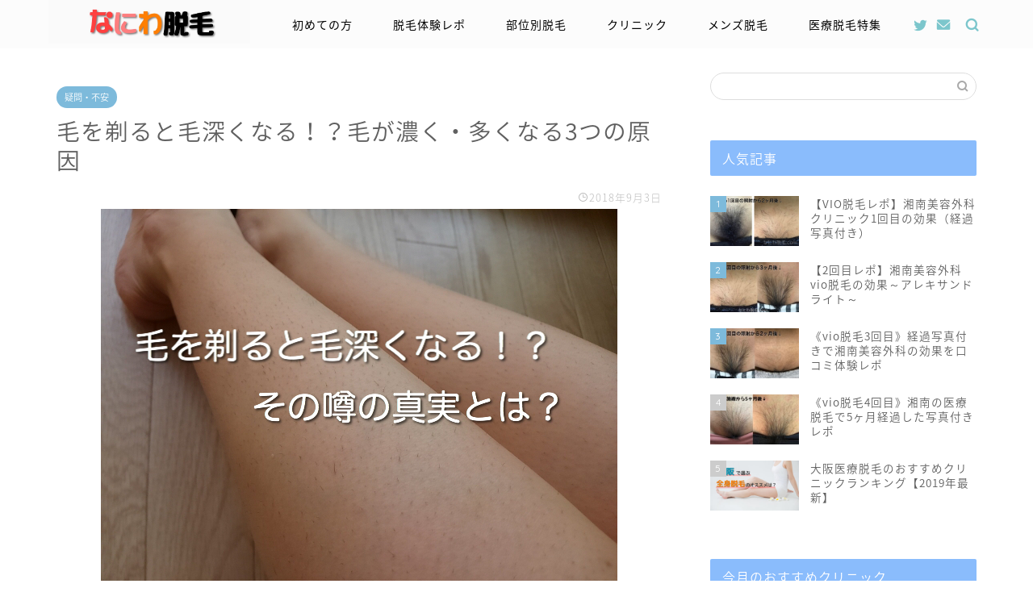

--- FILE ---
content_type: text/html; charset=UTF-8
request_url: https://xn--q9jc2ix35xjkwa.com/archives/39
body_size: 24161
content:
<!DOCTYPE html>
<html lang="ja">
<head prefix="og: http://ogp.me/ns# fb: http://ogp.me/ns/fb# article: http://ogp.me/ns/article#">
<meta charset="utf-8">
<meta http-equiv="X-UA-Compatible" content="IE=edge">
<meta name="viewport" content="width=device-width, initial-scale=1">
<!-- ここからOGP -->
<meta property="og:type" content="blog">
<meta property="og:title" content="毛を剃ると毛深くなる！？毛が濃く・多くなる3つの原因｜なにわ脱毛"> 
<meta property="og:url" content="https://xn--q9jc2ix35xjkwa.com/archives/39"> 
<meta property="og:description" content="「毛を剃ったり抜いたりすると毛深くなる、毛が濃くなる、毛が多くなる」 こんな話を聞いた事はありませんか？ 実際に自己処理"> 
<meta property="og:image" content="https://xn--q9jc2ix35xjkwa.com/wp-content/uploads/2018/09/IMG_5863.jpg">
<meta property="og:site_name" content="なにわ脱毛">
<meta property="fb:admins" content="">
<meta name="twitter:card" content="summary">
<meta name="twitter:site" content="@naniwa_non">
<!-- ここまでOGP --> 

<meta name="description" itemprop="description" content="「毛を剃ったり抜いたりすると毛深くなる、毛が濃くなる、毛が多くなる」 こんな話を聞いた事はありませんか？ 実際に自己処理" >

<title>毛を剃ると毛深くなる！？毛が濃く・多くなる3つの原因</title>

<!-- All in One SEO Pack 3.3.5 によって Michael Torbert の Semper Fi Web Design[1019,1058] -->
<script type="application/ld+json" class="aioseop-schema">{"@context":"https://schema.org","@graph":[{"@type":"Organization","@id":"https://xn--q9jc2ix35xjkwa.com/#organization","url":"https://xn--q9jc2ix35xjkwa.com/","name":"\u306a\u306b\u308f\u8131\u6bdb","sameAs":[]},{"@type":"WebSite","@id":"https://xn--q9jc2ix35xjkwa.com/#website","url":"https://xn--q9jc2ix35xjkwa.com/","name":"\u306a\u306b\u308f\u8131\u6bdb","publisher":{"@id":"https://xn--q9jc2ix35xjkwa.com/#organization"}},{"@type":"WebPage","@id":"https://xn--q9jc2ix35xjkwa.com/archives/39#webpage","url":"https://xn--q9jc2ix35xjkwa.com/archives/39","inLanguage":"ja","name":"\u6bdb\u3092\u5243\u308b\u3068\u6bdb\u6df1\u304f\u306a\u308b\uff01\uff1f\u6bdb\u304c\u6fc3\u304f\u30fb\u591a\u304f\u306a\u308b3\u3064\u306e\u539f\u56e0","isPartOf":{"@id":"https://xn--q9jc2ix35xjkwa.com/#website"},"image":{"@type":"ImageObject","@id":"https://xn--q9jc2ix35xjkwa.com/archives/39#primaryimage","url":"https://xn--q9jc2ix35xjkwa.com/wp-content/uploads/2018/09/IMG_5863.jpg","width":640,"height":480},"primaryImageOfPage":{"@id":"https://xn--q9jc2ix35xjkwa.com/archives/39#primaryimage"},"datePublished":"2018-09-03T13:02:34+09:00","dateModified":"2018-09-03T13:09:41+09:00"},{"@type":"Article","@id":"https://xn--q9jc2ix35xjkwa.com/archives/39#article","isPartOf":{"@id":"https://xn--q9jc2ix35xjkwa.com/archives/39#webpage"},"author":{"@id":"https://xn--q9jc2ix35xjkwa.com/archives/author/kanon16#author"},"headline":"\u6bdb\u3092\u5243\u308b\u3068\u6bdb\u6df1\u304f\u306a\u308b\uff01\uff1f\u6bdb\u304c\u6fc3\u304f\u30fb\u591a\u304f\u306a\u308b3\u3064\u306e\u539f\u56e0","datePublished":"2018-09-03T13:02:34+09:00","dateModified":"2018-09-03T13:09:41+09:00","commentCount":0,"mainEntityOfPage":{"@id":"https://xn--q9jc2ix35xjkwa.com/archives/39#webpage"},"publisher":{"@id":"https://xn--q9jc2ix35xjkwa.com/#organization"},"articleSection":"\u7591\u554f\u30fb\u4e0d\u5b89, \u8131\u6bdb\u30b3\u30e9\u30e0, \u8131\u6bdb\u30b3\u30e9\u30e0, \u81ea\u5df1\u51e6\u7406","image":{"@type":"ImageObject","@id":"https://xn--q9jc2ix35xjkwa.com/archives/39#primaryimage","url":"https://xn--q9jc2ix35xjkwa.com/wp-content/uploads/2018/09/IMG_5863.jpg","width":640,"height":480}},{"@type":"Person","@id":"https://xn--q9jc2ix35xjkwa.com/archives/author/kanon16#author","name":"kanon16","sameAs":[],"image":{"@type":"ImageObject","@id":"https://xn--q9jc2ix35xjkwa.com/#personlogo","url":"https://secure.gravatar.com/avatar/956c7c95290f41b1d7f8efd4843274e9?s=96&d=mm&r=g","width":96,"height":96,"caption":"kanon16"}}]}</script>
<link rel="canonical" href="https://xn--q9jc2ix35xjkwa.com/archives/39" />
<meta property="og:type" content="object" />
<meta property="og:title" content="毛を剃ると毛深くなる！？毛が濃く・多くなる3つの原因" />
<meta property="og:description" content="「毛を剃ったり抜いたりすると毛深くなる、毛が濃くなる、毛が多くなる」 こんな話を聞いた事はありませんか？ 実際に自己処理をしていたら、以前より毛深くなっている気がする！と感じる女性は多いかも知れません。 ですが、本当は毛を剃る事によって毛深くなるとは考えにくいんです。 では、なぜ毛深くなったように感じるのか？その理由と正しい自己処理の知識をこの記事でご紹介していきます☺️ 毛を剃ると毛深くなる？" />
<meta property="og:url" content="https://xn--q9jc2ix35xjkwa.com/archives/39" />
<meta property="og:site_name" content="なにわ脱毛" />
<meta property="og:image" content="https://xn--q9jc2ix35xjkwa.com/wp-content/plugins/all-in-one-seo-pack/images/default-user-image.png" />
<meta property="og:image:secure_url" content="https://xn--q9jc2ix35xjkwa.com/wp-content/plugins/all-in-one-seo-pack/images/default-user-image.png" />
<meta name="twitter:card" content="summary" />
<meta name="twitter:title" content="毛を剃ると毛深くなる！？毛が濃く・多くなる3つの原因" />
<meta name="twitter:description" content="「毛を剃ったり抜いたりすると毛深くなる、毛が濃くなる、毛が多くなる」 こんな話を聞いた事はありませんか？ 実際に自己処理をしていたら、以前より毛深くなっている気がする！と感じる女性は多いかも知れません。 ですが、本当は毛を剃る事によって毛深くなるとは考えにくいんです。 では、なぜ毛深くなったように感じるのか？その理由と正しい自己処理の知識をこの記事でご紹介していきます☺️ 毛を剃ると毛深くなる？" />
<meta name="twitter:image" content="https://xn--q9jc2ix35xjkwa.com/wp-content/plugins/all-in-one-seo-pack/images/default-user-image.png" />
			<script type="text/javascript" >
				window.ga=window.ga||function(){(ga.q=ga.q||[]).push(arguments)};ga.l=+new Date;
				ga('create', 'UA-108391094-4', 'auto');
				// Plugins
				
				ga('send', 'pageview');
			</script>
			<script async src="https://www.google-analytics.com/analytics.js"></script>
			<!-- All in One SEO Pack -->
<link rel='dns-prefetch' href='//ajax.googleapis.com' />
<link rel='dns-prefetch' href='//cdnjs.cloudflare.com' />
<link rel='dns-prefetch' href='//use.fontawesome.com' />
<link rel='dns-prefetch' href='//s.w.org' />
<link rel="alternate" type="application/rss+xml" title="なにわ脱毛 &raquo; フィード" href="https://xn--q9jc2ix35xjkwa.com/feed" />
<link rel="alternate" type="application/rss+xml" title="なにわ脱毛 &raquo; コメントフィード" href="https://xn--q9jc2ix35xjkwa.com/comments/feed" />
<link rel="alternate" type="application/rss+xml" title="なにわ脱毛 &raquo; 毛を剃ると毛深くなる！？毛が濃く・多くなる3つの原因 のコメントのフィード" href="https://xn--q9jc2ix35xjkwa.com/archives/39/feed" />
		<script type="text/javascript">
			window._wpemojiSettings = {"baseUrl":"https:\/\/s.w.org\/images\/core\/emoji\/12.0.0-1\/72x72\/","ext":".png","svgUrl":"https:\/\/s.w.org\/images\/core\/emoji\/12.0.0-1\/svg\/","svgExt":".svg","source":{"concatemoji":"https:\/\/xn--q9jc2ix35xjkwa.com\/wp-includes\/js\/wp-emoji-release.min.js?ver=5.3.20"}};
			!function(e,a,t){var n,r,o,i=a.createElement("canvas"),p=i.getContext&&i.getContext("2d");function s(e,t){var a=String.fromCharCode;p.clearRect(0,0,i.width,i.height),p.fillText(a.apply(this,e),0,0);e=i.toDataURL();return p.clearRect(0,0,i.width,i.height),p.fillText(a.apply(this,t),0,0),e===i.toDataURL()}function c(e){var t=a.createElement("script");t.src=e,t.defer=t.type="text/javascript",a.getElementsByTagName("head")[0].appendChild(t)}for(o=Array("flag","emoji"),t.supports={everything:!0,everythingExceptFlag:!0},r=0;r<o.length;r++)t.supports[o[r]]=function(e){if(!p||!p.fillText)return!1;switch(p.textBaseline="top",p.font="600 32px Arial",e){case"flag":return s([127987,65039,8205,9895,65039],[127987,65039,8203,9895,65039])?!1:!s([55356,56826,55356,56819],[55356,56826,8203,55356,56819])&&!s([55356,57332,56128,56423,56128,56418,56128,56421,56128,56430,56128,56423,56128,56447],[55356,57332,8203,56128,56423,8203,56128,56418,8203,56128,56421,8203,56128,56430,8203,56128,56423,8203,56128,56447]);case"emoji":return!s([55357,56424,55356,57342,8205,55358,56605,8205,55357,56424,55356,57340],[55357,56424,55356,57342,8203,55358,56605,8203,55357,56424,55356,57340])}return!1}(o[r]),t.supports.everything=t.supports.everything&&t.supports[o[r]],"flag"!==o[r]&&(t.supports.everythingExceptFlag=t.supports.everythingExceptFlag&&t.supports[o[r]]);t.supports.everythingExceptFlag=t.supports.everythingExceptFlag&&!t.supports.flag,t.DOMReady=!1,t.readyCallback=function(){t.DOMReady=!0},t.supports.everything||(n=function(){t.readyCallback()},a.addEventListener?(a.addEventListener("DOMContentLoaded",n,!1),e.addEventListener("load",n,!1)):(e.attachEvent("onload",n),a.attachEvent("onreadystatechange",function(){"complete"===a.readyState&&t.readyCallback()})),(n=t.source||{}).concatemoji?c(n.concatemoji):n.wpemoji&&n.twemoji&&(c(n.twemoji),c(n.wpemoji)))}(window,document,window._wpemojiSettings);
		</script>
		<style type="text/css">
img.wp-smiley,
img.emoji {
	display: inline !important;
	border: none !important;
	box-shadow: none !important;
	height: 1em !important;
	width: 1em !important;
	margin: 0 .07em !important;
	vertical-align: -0.1em !important;
	background: none !important;
	padding: 0 !important;
}
</style>
	<link rel='stylesheet' id='wp-block-library-css'  href='https://xn--q9jc2ix35xjkwa.com/wp-includes/css/dist/block-library/style.min.css?ver=5.3.20' type='text/css' media='all' />
<link rel='stylesheet' id='contact-form-7-css'  href='https://xn--q9jc2ix35xjkwa.com/wp-content/plugins/contact-form-7/includes/css/styles.css?ver=5.1.7' type='text/css' media='all' />
<link rel='stylesheet' id='theme-style-css'  href='https://xn--q9jc2ix35xjkwa.com/wp-content/themes/jin/style.css?ver=5.3.20' type='text/css' media='all' />
<link rel='stylesheet' id='fontawesome-style-css'  href='https://use.fontawesome.com/releases/v5.6.3/css/all.css?ver=5.3.20' type='text/css' media='all' />
<link rel='stylesheet' id='swiper-style-css'  href='https://cdnjs.cloudflare.com/ajax/libs/Swiper/4.0.7/css/swiper.min.css?ver=5.3.20' type='text/css' media='all' />
<link rel='https://api.w.org/' href='https://xn--q9jc2ix35xjkwa.com/wp-json/' />
<link rel='shortlink' href='https://xn--q9jc2ix35xjkwa.com/?p=39' />
<link rel="alternate" type="application/json+oembed" href="https://xn--q9jc2ix35xjkwa.com/wp-json/oembed/1.0/embed?url=https%3A%2F%2Fxn--q9jc2ix35xjkwa.com%2Farchives%2F39" />
<link rel="alternate" type="text/xml+oembed" href="https://xn--q9jc2ix35xjkwa.com/wp-json/oembed/1.0/embed?url=https%3A%2F%2Fxn--q9jc2ix35xjkwa.com%2Farchives%2F39&#038;format=xml" />
	<style type="text/css">
		#wrapper{
							background-color: #fff;
				background-image: url();
					}
		.related-entry-headline-text span:before,
		#comment-title span:before,
		#reply-title span:before{
			background-color: #8abcfc;
			border-color: #8abcfc!important;
		}
		
		#breadcrumb:after,
		#page-top a{	
			background-color: #dceeef;
		}
				footer{
			background-color: #dceeef;
		}
		.footer-inner a,
		#copyright,
		#copyright-center{
			border-color: #707070!important;
			color: #707070!important;
		}
		#footer-widget-area
		{
			border-color: #707070!important;
		}
				.page-top-footer a{
			color: #dceeef!important;
		}
				#breadcrumb ul li,
		#breadcrumb ul li a{
			color: #dceeef!important;
		}
		
		body,
		a,
		a:link,
		a:visited,
		.my-profile,
		.widgettitle,
		.tabBtn-mag label{
			color: #606060;
		}
		a:hover{
			color: #008db7;
		}
						.widget_nav_menu ul > li > a:before,
		.widget_categories ul > li > a:before,
		.widget_pages ul > li > a:before,
		.widget_recent_entries ul > li > a:before,
		.widget_archive ul > li > a:before,
		.widget_archive form:after,
		.widget_categories form:after,
		.widget_nav_menu ul > li > ul.sub-menu > li > a:before,
		.widget_categories ul > li > .children > li > a:before,
		.widget_pages ul > li > .children > li > a:before,
		.widget_nav_menu ul > li > ul.sub-menu > li > ul.sub-menu li > a:before,
		.widget_categories ul > li > .children > li > .children li > a:before,
		.widget_pages ul > li > .children > li > .children li > a:before{
			color: #8abcfc;
		}
		.widget_nav_menu ul .sub-menu .sub-menu li a:before{
			background-color: #606060!important;
		}
		footer .footer-widget,
		footer .footer-widget a,
		footer .footer-widget ul li,
		.footer-widget.widget_nav_menu ul > li > a:before,
		.footer-widget.widget_categories ul > li > a:before,
		.footer-widget.widget_recent_entries ul > li > a:before,
		.footer-widget.widget_pages ul > li > a:before,
		.footer-widget.widget_archive ul > li > a:before,
		footer .widget_tag_cloud .tagcloud a:before{
			color: #707070!important;
			border-color: #707070!important;
		}
		footer .footer-widget .widgettitle{
			color: #707070!important;
			border-color: #7dbadb!important;
		}
		footer .widget_nav_menu ul .children .children li a:before,
		footer .widget_categories ul .children .children li a:before,
		footer .widget_nav_menu ul .sub-menu .sub-menu li a:before{
			background-color: #707070!important;
		}
		#drawernav a:hover,
		.post-list-title,
		#prev-next p,
		#toc_container .toc_list li a{
			color: #606060!important;
		}
		
		#header-box{
			background-color: #fcfcfc;
		}
						@media (min-width: 768px) {
		#header-box .header-box10-bg:before,
		#header-box .header-box11-bg:before{
			border-radius: 2px;
		}
		}
										@media (min-width: 768px) {
			.top-image-meta{
				margin-top: calc(0px - 30px);
			}
		}
		@media (min-width: 1200px) {
			.top-image-meta{
				margin-top: calc(0px);
			}
		}
				.pickup-contents:before{
			background-color: #fcfcfc!important;
		}
		
		.main-image-text{
			color: #1e73be;
		}
		.main-image-text-sub{
			color: #d831c5;
		}
		
						#site-info{
			padding-top: 0px!important;
			padding-bottom: 0px!important;
		}
				
		#site-info span a{
			color: #000000!important;
		}
		
				#headmenu .headsns .line a svg{
			fill: #7cc6cc!important;
		}
		#headmenu .headsns a,
		#headmenu{
			color: #7cc6cc!important;
			border-color:#7cc6cc!important;
		}
						.profile-follow .line-sns a svg{
			fill: #8abcfc!important;
		}
		.profile-follow .line-sns a:hover svg{
			fill: #7dbadb!important;
		}
		.profile-follow a{
			color: #8abcfc!important;
			border-color:#8abcfc!important;
		}
		.profile-follow a:hover,
		#headmenu .headsns a:hover{
			color:#7dbadb!important;
			border-color:#7dbadb!important;
		}
				.search-box:hover{
			color:#7dbadb!important;
			border-color:#7dbadb!important;
		}
				#header #headmenu .headsns .line a:hover svg{
			fill:#7dbadb!important;
		}
		.cps-icon-bar,
		#navtoggle:checked + .sp-menu-open .cps-icon-bar{
			background-color: #000000;
		}
		#nav-container{
			background-color: #ffffff;
		}
		.menu-box .menu-item svg{
			fill:#000000;
		}
		#drawernav ul.menu-box > li > a,
		#drawernav2 ul.menu-box > li > a,
		#drawernav3 ul.menu-box > li > a,
		#drawernav4 ul.menu-box > li > a,
		#drawernav5 ul.menu-box > li > a,
		#drawernav ul.menu-box > li.menu-item-has-children:after,
		#drawernav2 ul.menu-box > li.menu-item-has-children:after,
		#drawernav3 ul.menu-box > li.menu-item-has-children:after,
		#drawernav4 ul.menu-box > li.menu-item-has-children:after,
		#drawernav5 ul.menu-box > li.menu-item-has-children:after{
			color: #000000!important;
		}
		#drawernav ul.menu-box li a,
		#drawernav2 ul.menu-box li a,
		#drawernav3 ul.menu-box li a,
		#drawernav4 ul.menu-box li a,
		#drawernav5 ul.menu-box li a{
			font-size: 14px!important;
		}
		#drawernav3 ul.menu-box > li{
			color: #606060!important;
		}
		#drawernav4 .menu-box > .menu-item > a:after,
		#drawernav3 .menu-box > .menu-item > a:after,
		#drawernav .menu-box > .menu-item > a:after{
			background-color: #000000!important;
		}
		#drawernav2 .menu-box > .menu-item:hover,
		#drawernav5 .menu-box > .menu-item:hover{
			border-top-color: #8abcfc!important;
		}
				.cps-info-bar a{
			background-color: #ffcd44!important;
		}
				@media (min-width: 768px) {
			.post-list-mag .post-list-item:not(:nth-child(2n)){
				margin-right: 2.6%;
			}
		}
				@media (min-width: 768px) {
			#tab-1:checked ~ .tabBtn-mag li [for="tab-1"]:after,
			#tab-2:checked ~ .tabBtn-mag li [for="tab-2"]:after,
			#tab-3:checked ~ .tabBtn-mag li [for="tab-3"]:after,
			#tab-4:checked ~ .tabBtn-mag li [for="tab-4"]:after{
				border-top-color: #8abcfc!important;
			}
			.tabBtn-mag label{
				border-bottom-color: #8abcfc!important;
			}
		}
		#tab-1:checked ~ .tabBtn-mag li [for="tab-1"],
		#tab-2:checked ~ .tabBtn-mag li [for="tab-2"],
		#tab-3:checked ~ .tabBtn-mag li [for="tab-3"],
		#tab-4:checked ~ .tabBtn-mag li [for="tab-4"],
		#prev-next a.next:after,
		#prev-next a.prev:after,
		.more-cat-button a:hover span:before{
			background-color: #8abcfc!important;
		}
		

		.swiper-slide .post-list-cat,
		.post-list-mag .post-list-cat,
		.post-list-mag3col .post-list-cat,
		.post-list-mag-sp1col .post-list-cat,
		.swiper-pagination-bullet-active,
		.pickup-cat,
		.post-list .post-list-cat,
		#breadcrumb .bcHome a:hover span:before,
		.popular-item:nth-child(1) .pop-num,
		.popular-item:nth-child(2) .pop-num,
		.popular-item:nth-child(3) .pop-num{
			background-color: #7dbadb!important;
		}
		.sidebar-btn a,
		.profile-sns-menu{
			background-color: #7dbadb!important;
		}
		.sp-sns-menu a,
		.pickup-contents-box a:hover .pickup-title{
			border-color: #8abcfc!important;
			color: #8abcfc!important;
		}
				.pickup-image:after{
			display: none;
		}
				.pro-line svg{
			fill: #8abcfc!important;
		}
		.cps-post-cat a,
		.meta-cat,
		.popular-cat{
			background-color: #7dbadb!important;
			border-color: #7dbadb!important;
		}
		.tagicon,
		.tag-box a,
		#toc_container .toc_list > li,
		#toc_container .toc_title{
			color: #8abcfc!important;
		}
		.widget_tag_cloud a::before{
			color: #606060!important;
		}
		.tag-box a,
		#toc_container:before{
			border-color: #8abcfc!important;
		}
		.cps-post-cat a:hover{
			color: #008db7!important;
		}
		.pagination li:not([class*="current"]) a:hover,
		.widget_tag_cloud a:hover{
			background-color: #8abcfc!important;
		}
		.pagination li:not([class*="current"]) a:hover{
			opacity: 0.5!important;
		}
		.pagination li.current a{
			background-color: #8abcfc!important;
			border-color: #8abcfc!important;
		}
		.nextpage a:hover span {
			color: #8abcfc!important;
			border-color: #8abcfc!important;
		}
		.cta-content:before{
			background-color: #f7f7f7!important;
		}
		.cta-text,
		.info-title{
			color: #000000!important;
		}
		#footer-widget-area.footer_style1 .widgettitle{
			border-color: #7dbadb!important;
		}
		.sidebar_style1 .widgettitle,
		.sidebar_style5 .widgettitle{
			border-color: #8abcfc!important;
		}
		.sidebar_style2 .widgettitle,
		.sidebar_style4 .widgettitle,
		.sidebar_style6 .widgettitle,
		#home-bottom-widget .widgettitle,
		#home-top-widget .widgettitle,
		#post-bottom-widget .widgettitle,
		#post-top-widget .widgettitle{
			background-color: #8abcfc!important;
		}
		#home-bottom-widget .widget_search .search-box input[type="submit"],
		#home-top-widget .widget_search .search-box input[type="submit"],
		#post-bottom-widget .widget_search .search-box input[type="submit"],
		#post-top-widget .widget_search .search-box input[type="submit"]{
			background-color: #7dbadb!important;
		}
		
		.tn-logo-size{
			font-size: 100%!important;
		}
		@media (min-width: 768px) {
		.tn-logo-size img{
			width: calc(100%*2.2)!important;
		}
		}
		@media (min-width: 1200px) {
		.tn-logo-size img{
			width: 100%!important;
		}
		}
		.sp-logo-size{
			font-size: 60%!important;
		}
		.sp-logo-size img{
			width: 60%!important;
		}
				.cps-post-main ul > li:before,
		.cps-post-main ol > li:before{
			background-color: #7dbadb!important;
		}
		.profile-card .profile-title{
			background-color: #8abcfc!important;
		}
		.profile-card{
			border-color: #8abcfc!important;
		}
		.cps-post-main a{
			color:#0072bf;
		}
		.cps-post-main .marker{
			background: -webkit-linear-gradient( transparent 80%, #ffcedb 0% ) ;
			background: linear-gradient( transparent 80%, #ffcedb 0% ) ;
		}
		.cps-post-main .marker2{
			background: -webkit-linear-gradient( transparent 80%, #fffda3 0% ) ;
			background: linear-gradient( transparent 80%, #fffda3 0% ) ;
		}
		
		
		.simple-box1{
			border-color:#ef9b9b!important;
		}
		.simple-box2{
			border-color:#f2bf7d!important;
		}
		.simple-box3{
			border-color:#b5e28a!important;
		}
		.simple-box4{
			border-color:#7badd8!important;
		}
		.simple-box4:before{
			background-color: #7badd8;
		}
		.simple-box5{
			border-color:#e896c7!important;
		}
		.simple-box5:before{
			background-color: #e896c7;
		}
		.simple-box6{
			background-color:#fffdef!important;
		}
		.simple-box7{
			border-color:#def1f9!important;
		}
		.simple-box7:before{
			background-color:#def1f9!important;
		}
		.simple-box8{
			border-color:#96ddc1!important;
		}
		.simple-box8:before{
			background-color:#96ddc1!important;
		}
		.simple-box9:before{
			background-color:#e1c0e8!important;
		}
				.simple-box9:after{
			border-color:#e1c0e8 #e1c0e8 #fff #fff!important;
		}
				
		.kaisetsu-box1:before,
		.kaisetsu-box1-title{
			background-color:#ffb49e!important;
		}
		.kaisetsu-box2{
			border-color:#89c2f4!important;
		}
		.kaisetsu-box2-title{
			background-color:#89c2f4!important;
		}
		.kaisetsu-box4{
			border-color:#ea91a9!important;
		}
		.kaisetsu-box4-title{
			background-color:#ea91a9!important;
		}
		.kaisetsu-box5:before{
			background-color:#57b3ba!important;
		}
		.kaisetsu-box5-title{
			background-color:#57b3ba!important;
		}
		
		.concept-box1{
			border-color:#8eaced!important;
		}
		.concept-box1:after{
			background-color:#8eaced!important;
		}
		.concept-box1:before{
			content:"ポイント"!important;
			color:#8eaced!important;
		}
		.concept-box2{
			border-color:#f7cf6a!important;
		}
		.concept-box2:after{
			background-color:#f7cf6a!important;
		}
		.concept-box2:before{
			content:"注意点"!important;
			color:#f7cf6a!important;
		}
		.concept-box3{
			border-color:#86cee8!important;
		}
		.concept-box3:after{
			background-color:#86cee8!important;
		}
		.concept-box3:before{
			content:"良い口コミ"!important;
			color:#86cee8!important;
		}
		.concept-box4{
			border-color:#ed8989!important;
		}
		.concept-box4:after{
			background-color:#ed8989!important;
		}
		.concept-box4:before{
			content:"悪い口コミ"!important;
			color:#ed8989!important;
		}
		.concept-box5{
			border-color:#9e9e9e!important;
		}
		.concept-box5:after{
			background-color:#9e9e9e!important;
		}
		.concept-box5:before{
			content:"参考"!important;
			color:#9e9e9e!important;
		}
		.concept-box6{
			border-color:#8eaced!important;
		}
		.concept-box6:after{
			background-color:#8eaced!important;
		}
		.concept-box6:before{
			content:"メモ"!important;
			color:#8eaced!important;
		}
		
		.innerlink-box1,
		.blog-card{
			border-color:#bcbcbc!important;
		}
		.innerlink-box1-title{
			background-color:#bcbcbc!important;
			border-color:#bcbcbc!important;
		}
		.innerlink-box1:before,
		.blog-card-hl-box{
			background-color:#bcbcbc!important;
		}
				.concept-box1:before,
		.concept-box2:before,
		.concept-box3:before,
		.concept-box4:before,
		.concept-box5:before,
		.concept-box6:before{
			background-color: #fff;
			background-image: url();
		}
		.concept-box1:after,
		.concept-box2:after,
		.concept-box3:after,
		.concept-box4:after,
		.concept-box5:after,
		.concept-box6:after{
			border-color: #fff;
			border-image: url() 27 23 / 50px 30px / 1rem round space0 / 5px 5px;
		}
				
		.color-button01 a,
		.color-button01 a:hover,
		.color-button01:before{
			background-color: #008db7!important;
		}
		.top-image-btn-color a,
		.top-image-btn-color a:hover,
		.top-image-btn-color:before{
			background-color: #ffcd44!important;
		}
		.color-button02 a,
		.color-button02 a:hover,
		.color-button02:before{
			background-color: #d9333f!important;
		}
		
		.color-button01-big a,
		.color-button01-big a:hover,
		.color-button01-big:before{
			background-color: #3296d1!important;
		}
		.color-button01-big a,
		.color-button01-big:before{
			border-radius: 5px!important;
		}
		.color-button01-big a{
			padding-top: 20px!important;
			padding-bottom: 20px!important;
		}
		
		.color-button02-big a,
		.color-button02-big a:hover,
		.color-button02-big:before{
			background-color: #83d159!important;
		}
		.color-button02-big a,
		.color-button02-big:before{
			border-radius: 5px!important;
		}
		.color-button02-big a{
			padding-top: 20px!important;
			padding-bottom: 20px!important;
		}
				.color-button01-big{
			width: 75%!important;
		}
		.color-button02-big{
			width: 75%!important;
		}
				
		
					.top-image-btn-color a:hover,
			.color-button01 a:hover,
			.color-button02 a:hover,
			.color-button01-big a:hover,
			.color-button02-big a:hover{
				opacity: 1;
			}
				
		.h2-style01 h2,
		.h2-style02 h2:before,
		.h2-style03 h2,
		.h2-style04 h2:before,
		.h2-style05 h2,
		.h2-style07 h2:before,
		.h2-style07 h2:after,
		.h3-style03 h3:before,
		.h3-style02 h3:before,
		.h3-style05 h3:before,
		.h3-style07 h3:before,
		.h2-style08 h2:after,
		.h2-style10 h2:before,
		.h2-style10 h2:after,
		.h3-style02 h3:after,
		.h4-style02 h4:before{
			background-color: #8abcfc!important;
		}
		.h3-style01 h3,
		.h3-style04 h3,
		.h3-style05 h3,
		.h3-style06 h3,
		.h4-style01 h4,
		.h2-style02 h2,
		.h2-style08 h2,
		.h2-style08 h2:before,
		.h2-style09 h2,
		.h4-style03 h4{
			border-color: #8abcfc!important;
		}
		.h2-style05 h2:before{
			border-top-color: #8abcfc!important;
		}
		.h2-style06 h2:before,
		.sidebar_style3 .widgettitle:after{
			background-image: linear-gradient(
				-45deg,
				transparent 25%,
				#8abcfc 25%,
				#8abcfc 50%,
				transparent 50%,
				transparent 75%,
				#8abcfc 75%,
				#8abcfc			);
		}
				.jin-h2-icons.h2-style02 h2 .jic:before,
		.jin-h2-icons.h2-style04 h2 .jic:before,
		.jin-h2-icons.h2-style06 h2 .jic:before,
		.jin-h2-icons.h2-style07 h2 .jic:before,
		.jin-h2-icons.h2-style08 h2 .jic:before,
		.jin-h2-icons.h2-style09 h2 .jic:before,
		.jin-h2-icons.h2-style10 h2 .jic:before,
		.jin-h3-icons.h3-style01 h3 .jic:before,
		.jin-h3-icons.h3-style02 h3 .jic:before,
		.jin-h3-icons.h3-style03 h3 .jic:before,
		.jin-h3-icons.h3-style04 h3 .jic:before,
		.jin-h3-icons.h3-style05 h3 .jic:before,
		.jin-h3-icons.h3-style06 h3 .jic:before,
		.jin-h3-icons.h3-style07 h3 .jic:before,
		.jin-h4-icons.h4-style01 h4 .jic:before,
		.jin-h4-icons.h4-style02 h4 .jic:before,
		.jin-h4-icons.h4-style03 h4 .jic:before,
		.jin-h4-icons.h4-style04 h4 .jic:before{
			color:#8abcfc;
		}
		
		@media all and (-ms-high-contrast:none){
			*::-ms-backdrop, .color-button01:before,
			.color-button02:before,
			.color-button01-big:before,
			.color-button02-big:before{
				background-color: #595857!important;
			}
		}
		
		.jin-lp-h2 h2,
		.jin-lp-h2 h2{
			background-color: transparent!important;
			border-color: transparent!important;
			color: #606060!important;
		}
		.jincolumn-h3style2{
			border-color:#8abcfc!important;
		}
		.jinlph2-style1 h2:first-letter{
			color:#8abcfc!important;
		}
		.jinlph2-style2 h2,
		.jinlph2-style3 h2{
			border-color:#8abcfc!important;
		}
		.jin-photo-title .jin-fusen1-down,
		.jin-photo-title .jin-fusen1-even,
		.jin-photo-title .jin-fusen1-up{
			border-left-color:#8abcfc;
		}
		.jin-photo-title .jin-fusen2,
		.jin-photo-title .jin-fusen3{
			background-color:#8abcfc;
		}
		.jin-photo-title .jin-fusen2:before,
		.jin-photo-title .jin-fusen3:before {
			border-top-color: #8abcfc;
		}
		
		
	</style>
<link rel="icon" href="https://xn--q9jc2ix35xjkwa.com/wp-content/uploads/2018/04/cropped-IMG_3871-32x32.jpg" sizes="32x32" />
<link rel="icon" href="https://xn--q9jc2ix35xjkwa.com/wp-content/uploads/2018/04/cropped-IMG_3871-192x192.jpg" sizes="192x192" />
<link rel="apple-touch-icon-precomposed" href="https://xn--q9jc2ix35xjkwa.com/wp-content/uploads/2018/04/cropped-IMG_3871-180x180.jpg" />
<meta name="msapplication-TileImage" content="https://xn--q9jc2ix35xjkwa.com/wp-content/uploads/2018/04/cropped-IMG_3871-270x270.jpg" />
		<style type="text/css" id="wp-custom-css">
			.google-maps {
position: relative;
padding-bottom: 75%; /*これが縦横比*/
height: 0;
overflow: hidden;
}
.google-maps iframe {
position: absolute;
top: 0;
left: 0;
width: 100% !important;
height: 100% !important;
}
/*tableをスクロールさせる*/
/*tableのセル内にある文字の折り返しを禁止*/
.scroll {
 overflow: auto;
 white-space: nowrap;
}

/*tableにスクロールバーを追加*/
.scroll::-webkit-scrollbar {
 height: 5px;
}

/*tableにスクロールバーを追加*/
.scroll::-webkit-scrollbar-track {
 background: #F1F1F1;
}

/*tableにスクロールバーを追加*/
.scroll::-webkit-scrollbar-thumb {
 background: #BCBCBC;
}
p.question {
        cursor: pointer;
}
p.question:hover {
        text-decoration: underline;
}
p.answer {
        display: none;
        background: #f2f2f2;
        margin-left: 1em;
        padding: 10px;
}		</style>
			
<!--カエレバCSS-->
<link href="https://xn--q9jc2ix35xjkwa.com/wp-content/themes/jin/css/kaereba.css" rel="stylesheet" />
<!--アプリーチCSS-->
<link href="https://xn--q9jc2ix35xjkwa.com/wp-content/themes/jin/css/appreach.css" rel="stylesheet" />


</head>
<body class="post-template-default single single-post postid-39 single-format-standard" id="nts-style">
<div id="wrapper">

		
	<div id="scroll-content" class="animate">
	
		<!--ヘッダー-->

					<div id="header-box" class="tn_on header-box animate">
	<div id="header" class="header-type1 header animate">
		
		<div id="site-info" class="ef">
							<span class="tn-logo-size"><a href='https://xn--q9jc2ix35xjkwa.com/' title='なにわ脱毛' rel='home'><img src='https://xn--q9jc2ix35xjkwa.com/wp-content/uploads/2018/04/IMG_3917.jpg' alt='なにわ脱毛'></a></span>
					</div>

				<!--グローバルナビゲーション layout3-->
		<div id="drawernav3" class="ef">
			<nav class="fixed-content ef"><ul class="menu-box"><li class="menu-item menu-item-type-post_type menu-item-object-page menu-item-4275"><a href="https://xn--q9jc2ix35xjkwa.com/mokuji">初めての方</a></li>
<li class="menu-item menu-item-type-taxonomy menu-item-object-category menu-item-has-children menu-item-4711"><a href="https://xn--q9jc2ix35xjkwa.com/archives/category/datumo-repo">脱毛体験レポ</a>
<ul class="sub-menu">
	<li class="menu-item menu-item-type-post_type menu-item-object-post menu-item-4714"><a href="https://xn--q9jc2ix35xjkwa.com/archives/2550">全身脱毛体験談</a></li>
	<li class="menu-item menu-item-type-post_type menu-item-object-post menu-item-4712"><a href="https://xn--q9jc2ix35xjkwa.com/archives/2552">VIO体験談</a></li>
	<li class="menu-item menu-item-type-post_type menu-item-object-post menu-item-4713"><a href="https://xn--q9jc2ix35xjkwa.com/archives/2058">顔脱毛体験談</a></li>
</ul>
</li>
<li class="menu-item menu-item-type-taxonomy menu-item-object-category menu-item-has-children menu-item-911"><a href="https://xn--q9jc2ix35xjkwa.com/archives/category/buibetsu">部位別脱毛</a>
<ul class="sub-menu">
	<li class="menu-item menu-item-type-taxonomy menu-item-object-category menu-item-4697"><a href="https://xn--q9jc2ix35xjkwa.com/archives/category/buibetsu/zensin">全身脱毛</a></li>
	<li class="menu-item menu-item-type-taxonomy menu-item-object-category menu-item-4696"><a href="https://xn--q9jc2ix35xjkwa.com/archives/category/buibetsu/vio">VIO脱毛</a></li>
	<li class="menu-item menu-item-type-taxonomy menu-item-object-category menu-item-4701"><a href="https://xn--q9jc2ix35xjkwa.com/archives/category/buibetsu/face">顔脱毛</a></li>
	<li class="menu-item menu-item-type-taxonomy menu-item-object-category menu-item-4700"><a href="https://xn--q9jc2ix35xjkwa.com/archives/category/buibetsu/waki">脇脱毛</a></li>
	<li class="menu-item menu-item-type-taxonomy menu-item-object-category menu-item-4699"><a href="https://xn--q9jc2ix35xjkwa.com/archives/category/buibetsu/%e8%83%8c%e4%b8%ad%e8%84%b1%e6%af%9b">背中脱毛</a></li>
	<li class="menu-item menu-item-type-taxonomy menu-item-object-category menu-item-4698"><a href="https://xn--q9jc2ix35xjkwa.com/archives/category/buibetsu/chilled">子供脱毛</a></li>
</ul>
</li>
<li class="menu-item menu-item-type-taxonomy menu-item-object-category menu-item-has-children menu-item-691"><a href="https://xn--q9jc2ix35xjkwa.com/archives/category/clinic">クリニック</a>
<ul class="sub-menu">
	<li class="menu-item menu-item-type-taxonomy menu-item-object-category menu-item-4693"><a href="https://xn--q9jc2ix35xjkwa.com/archives/category/clinic/regina">レジーナクリニック</a></li>
	<li class="menu-item menu-item-type-taxonomy menu-item-object-category menu-item-4692"><a href="https://xn--q9jc2ix35xjkwa.com/archives/category/clinic/rize">リゼクリニック</a></li>
	<li class="menu-item menu-item-type-taxonomy menu-item-object-category menu-item-4695"><a href="https://xn--q9jc2ix35xjkwa.com/archives/category/clinic/shonanbeauty">湘南美容クリニック</a></li>
	<li class="menu-item menu-item-type-post_type menu-item-object-post menu-item-4720"><a href="https://xn--q9jc2ix35xjkwa.com/archives/757">アリシアクリニック</a></li>
	<li class="menu-item menu-item-type-post_type menu-item-object-post menu-item-4721"><a href="https://xn--q9jc2ix35xjkwa.com/archives/3916">フレイアクリニック</a></li>
	<li class="menu-item menu-item-type-post_type menu-item-object-post menu-item-4722"><a href="https://xn--q9jc2ix35xjkwa.com/archives/1315">ジョウクリニック</a></li>
	<li class="menu-item menu-item-type-taxonomy menu-item-object-category menu-item-4694"><a href="https://xn--q9jc2ix35xjkwa.com/archives/category/clinic/osakabeauty">大阪美容クリニック</a></li>
	<li class="menu-item menu-item-type-post_type menu-item-object-post menu-item-4769"><a href="https://xn--q9jc2ix35xjkwa.com/archives/2887">椿クリニック</a></li>
</ul>
</li>
<li class="menu-item menu-item-type-taxonomy menu-item-object-category menu-item-has-children menu-item-2532"><a href="https://xn--q9jc2ix35xjkwa.com/archives/category/mens">メンズ脱毛</a>
<ul class="sub-menu">
	<li class="menu-item menu-item-type-post_type menu-item-object-post menu-item-4703"><a href="https://xn--q9jc2ix35xjkwa.com/archives/1246">大阪でする安いメンズ医療脱毛の口コミ人気ランキング【2019年最新版】</a></li>
	<li class="menu-item menu-item-type-post_type menu-item-object-post menu-item-4702"><a href="https://xn--q9jc2ix35xjkwa.com/archives/1244">大阪で安い！メンズ髭脱毛のおすすめクリニックランキング</a></li>
</ul>
</li>
<li class="menu-item menu-item-type-post_type menu-item-object-page menu-item-has-children menu-item-3516"><a href="https://xn--q9jc2ix35xjkwa.com/ranking">医療脱毛特集</a>
<ul class="sub-menu">
	<li class="menu-item menu-item-type-post_type menu-item-object-post menu-item-4715"><a href="https://xn--q9jc2ix35xjkwa.com/archives/1945">学割のある医療脱毛クリニック</a></li>
	<li class="menu-item menu-item-type-post_type menu-item-object-post menu-item-4716"><a href="https://xn--q9jc2ix35xjkwa.com/archives/4613">【VIO脱毛1回だけ】お試しトライアル・都度払い可能なクリニック</a></li>
	<li class="menu-item menu-item-type-post_type menu-item-object-post menu-item-4717"><a href="https://xn--q9jc2ix35xjkwa.com/archives/29">【VIO脱毛】痛くない医療脱毛クリニックのオススメ5選</a></li>
	<li class="menu-item menu-item-type-post_type menu-item-object-post menu-item-4718"><a href="https://xn--q9jc2ix35xjkwa.com/archives/4065">【激安】全身脱毛が10万円台（20万以下）の医療クリニック10選</a></li>
	<li class="menu-item menu-item-type-post_type menu-item-object-post menu-item-4719"><a href="https://xn--q9jc2ix35xjkwa.com/archives/4443">アイライン脱毛の全知識｜必要回数や痛みメリットデメリット効果まで</a></li>
</ul>
</li>
</ul></nav>		</div>
		<!--グローバルナビゲーション layout3-->
		
	
				<div id="headmenu">
			<span class="headsns tn_sns_on">
									<span class="twitter"><a href="https://twitter.com/?logged_out=1&lang=ja"><i class="jic-type jin-ifont-twitter" aria-hidden="true"></i></a></span>
																	
													<span class="jin-contact">
					<a href="https://なにわ脱毛.com/%e3%81%8a%e5%95%8f%e3%81%84%e5%90%88%e3%82%8f%e3%81%9b"><i class="jic-type jin-ifont-mail" aria-hidden="true"></i></a>
					</span>
				
			</span>
			<span class="headsearch tn_search_on">
				<form class="search-box" role="search" method="get" id="searchform" action="https://xn--q9jc2ix35xjkwa.com/">
	<input type="search" placeholder="" class="text search-text" value="" name="s" id="s">
	<input type="submit" id="searchsubmit" value="&#xe931;">
</form>
			</span>
		</div>
		

	</div>
	
		
</div>

	

	
	<!--ヘッダー画像-->
		<!--ヘッダー画像-->

		
		<!--ヘッダー-->

		<div class="clearfix"></div>

			
														
		
	<div id="contents">

		<!--メインコンテンツ-->
			<main id="main-contents" class="main-contents article_style2 animate" itemprop="mainContentOfPage">
				
								
				<section class="cps-post-box hentry">
																	<article class="cps-post">
							<header class="cps-post-header">
																<span class="cps-post-cat category-question" itemprop="keywords"><a href="https://xn--q9jc2ix35xjkwa.com/archives/category/datsumo-koramu/question" style="background-color:!important;">疑問・不安</a></span>
																<h1 class="cps-post-title entry-title" itemprop="headline">毛を剃ると毛深くなる！？毛が濃く・多くなる3つの原因</h1>
								<div class="cps-post-meta vcard">
									<span class="writer fn" itemprop="author" itemscope itemtype="https://schema.org/Person"><span itemprop="name">kanon16</span></span>
									<span class="cps-post-date-box">
													<span class="cps-post-date"><i class="jic jin-ifont-watch" aria-hidden="true"></i>&nbsp;<time class="entry-date date published updated" datetime="2018-09-03T22:02:34+09:00">2018年9月3日</time></span>
											</span>
								</div>
								
							</header>
															<div class="cps-post-thumb" itemscope itemtype="https://schema.org/ImageObject">
									<img src="https://xn--q9jc2ix35xjkwa.com/wp-content/uploads/2018/09/IMG_5863.jpg" class="attachment-large_size size-large_size wp-post-image" alt="" srcset="https://xn--q9jc2ix35xjkwa.com/wp-content/uploads/2018/09/IMG_5863.jpg 640w, https://xn--q9jc2ix35xjkwa.com/wp-content/uploads/2018/09/IMG_5863-300x225.jpg 300w" sizes="(max-width: 640px) 100vw, 640px" />								</div>
																													
							<div class="cps-post-main-box">
								<div class="cps-post-main    h2-style01 h3-style04 h4-style01 entry-content m-size s-size-sp" itemprop="articleBody">

									<div class="clearfix"></div>
	
									<p><span style="font-size: 18px;"><strong>「毛を剃ったり抜いたりすると毛深くなる、毛が濃くなる、毛が多くなる」</strong></span></p>
<p>こんな話を聞いた事はありませんか？</p>
<p>実際に自己処理をしていたら、以前より毛深くなっている気がする！と感じる女性は多いかも知れません。</p>
<p>ですが、<span class="marker2"><strong>本当は毛を剃る事によって毛深くなるとは考えにくい</strong><strong>んです。</strong></span></p>
<p>では、なぜ毛深くなったように感じるのか？その理由と正しい自己処理の知識をこの記事でご紹介していきます&#x263a;&#xfe0f;</p>
<div id="toc_container" class="no_bullets"><p class="toc_title">目次</p><ul class="toc_list"><li><a href="#i"><span class="toc_number toc_depth_1">1</span> 毛を剃ると毛深くなる？</a></li><li><a href="#3"><span class="toc_number toc_depth_1">2</span> 毛を剃ると濃く毛深くなる3つの原因</a></li><li><a href="#6"><span class="toc_number toc_depth_1">3</span> 毛が濃く毛深くなる誤った自己処理6つ</a></li><li><a href="#i-2"><span class="toc_number toc_depth_1">4</span> 毛は剃ると肌が傷付き毛深くなる！</a></li><li><a href="#i-3"><span class="toc_number toc_depth_1">5</span> オススメの医療脱毛クリニック</a></li><li><a href="#i-4"><span class="toc_number toc_depth_1">6</span> オススメの脱毛サロン</a></li></ul></div>
<h2><span id="i">毛を剃ると毛深くなる？</span></h2>
<p>冒頭でも言いましたが、<span class="marker2"><strong>毛を剃ると毛深くなるか？の答えは<span style="color: #ff0000;">&#8220;NO&#8221;</span>です。</strong></span></p>
<p>毛をカミソリや電気シェーバーで剃る事自体が原因で毛深くなったり、毛が濃くなったりする事はありません。</p>
<p>それでも、<strong>「私の場合はぜーったいに毛深くなった！前と全然違う！！」</strong></p>
<p>と主張する人もいるかもしれませんね&#x1f602;</p>
<p>でもね、それはあながち間違いでもないんです。</p>
<p>確かに自己処理をする事によって、毛深くなったり毛が濃くなったように感じる場合があるんです！</p>
<div class="balloon-box balloon-right balloon-gray balloon-bg-none clearfix">
<div class="balloon-icon "><img src="https://xn--q9jc2ix35xjkwa.com/wp-content/uploads/2018/04/IMG_3873.jpg" alt=""></div>
<div class="icon-name"></div>
<div class="balloon-serif">
<div class="balloon-content">私も長年、自己処理する事によって毛深くなっている！と思っていた<span style="-webkit-tap-highlight-color: rgba(0, 0, 0, 0);">よ&#x1f4a6;</span></div>
</div></div>
<h2><span id="3">毛を剃ると濃く毛深くなる3つの原因</span></h2>
<p>では、なぜ毛を剃ると毛深く感じてしまうのか？</p>
<p>それはズバリ以下の事が挙げられます。</p>
<div class="simple-box6">
<ol>
<li><strong>毛の先端が平らになったため</strong></li>
<li><strong>ホルモンバランスの関係</strong></li>
<li><strong>肌の防衛反応</strong></li>
</ol>
</div>
<p>一つずつ詳しく説明していきます<span style="-webkit-tap-highlight-color: rgba(0, 0, 0, 0);">&#x1f4a1;</span></p>
<h3>⑴毛の先端が平らになったため</h3>
<img class=" wp-image-2853 aligncenter" src="https://xn--q9jc2ix35xjkwa.com/wp-content/uploads/2018/09/IMG_5862-300x203.jpg" alt="" width="429" height="291" srcset="https://xn--q9jc2ix35xjkwa.com/wp-content/uploads/2018/09/IMG_5862-300x203.jpg 300w, https://xn--q9jc2ix35xjkwa.com/wp-content/uploads/2018/09/IMG_5862-768x519.jpg 768w, https://xn--q9jc2ix35xjkwa.com/wp-content/uploads/2018/09/IMG_5862-1024x693.jpg 1024w, https://xn--q9jc2ix35xjkwa.com/wp-content/uploads/2018/09/IMG_5862.jpg 2048w" sizes="(max-width: 429px) 100vw, 429px" />
<p>自己処理をしていない状態の毛は、先端にいくにつれて細く尖っています。</p>
<p>しかし、自己処理などでムダ毛を剃ると、先端の細く尖っている毛はなくなり、以前の先端の毛よりも太い部分のみ残ります。</p>
<p><span class="marker2"><strong>自己処理をした後のムダ毛の先端は、尖っているのではなく平らになるんです。</strong></span></p>
<p>するとどうでしょう？以前は毛の先端が細かったのですが、自己処理をしたことによって毛の断面部分が広く見えてしまいます&#x1f4a6;</p>
<p>以前よりも先端が太い状態のムダ毛は、濃く太く見えてしまうようになります&#x1f616;</p>
<h3>⑵ホルモンバランスの関係</h3>
<p>毛とホルモンバランスは実は密な関係にあります。</p>
<p>男性ホルモンが多い人は、毛深く・毛が濃かったりします。つまり、<span class="marker2"><strong>男性ホルモンが増えると毛深くなったり、毛が濃くなったりしてしまう可能性があるんです&#x1f631;</strong></span></p>
<p>妊娠・出産や急激なダイエット・ストレス・食生活など、さまざまな事が原因でホルモンバランスが乱れてしまいます。</p>
<p>特に10代の時は、ホルモンバランスが変わりやすく敏感な時期です。</p>
<p>すると女性ホルモンが減少したり、男性ホルモンの分泌が活発になるなどが起きてしまいます。</p>
<p>そうした事が原因で毛深く、毛が濃くなったりしてしまう事も&#x1f4a6;</p>
<h3>⑶肌の防衛反応</h3>
<img class="alignnone wp-image-2857" src="https://xn--q9jc2ix35xjkwa.com/wp-content/uploads/2018/09/IMG_5855-300x199.jpg" alt="" width="592" height="393" srcset="https://xn--q9jc2ix35xjkwa.com/wp-content/uploads/2018/09/IMG_5855-300x199.jpg 300w, https://xn--q9jc2ix35xjkwa.com/wp-content/uploads/2018/09/IMG_5855.jpg 640w" sizes="(max-width: 592px) 100vw, 592px" />
<p>誤った自己処理方法や、肌に刺激を与えたり、傷つけたりしてしまうと、肌を守ろうと<span style="color: #ff0000;"><strong>防衛反応を起こし、ムダ毛が濃く毛深くなってしまう</strong></span>事があります&#x1f4a6;</p>
<p>もともとムダ毛は肌を外部の刺激から守るためにあるものなので、刺激が加わる事によって<strong>『攻撃だー！皆しっかりと守れー！』</strong>と言わんばかりに毛が成長してしまいます。</p>
<p>誤った自己処理については以下で紹介します<span style="-webkit-tap-highlight-color: rgba(0, 0, 0, 0);">&#x1f4a1;</span></p>
<h2><span id="6">毛が濃く毛深くなる誤った自己処理6つ</span></h2>
<p>肌を傷付けると毛が濃く毛深くなってしまうのですが、具体的には以下のような事が挙げられます&#x1f447;</p>
<div class="simple-box4">
<ol>
<li><strong>ムダ毛の流れと逆方向に剃る（逆剃り）</strong></li>
<li><strong>何もつけずに剃る（から剃り）</strong></li>
<li><strong>綺麗に剃ろうと強く剃る（深剃り）</strong></li>
<li><strong>同じ箇所を何度も剃る</strong></li>
<li><strong>古くなったカミソリ（刃）で剃る</strong></li>
<li><strong>毛抜きで引き抜く</strong></li>
</ol>
</div>
<h3>⑴ムダ毛の流れと逆方向に剃る（逆剃り）</h3>
<p>毛の生えている流れとは違う（逆）方向から剃ると、綺麗に剃れますよね？</p>
<p>なので逆剃りをしている人は多いと思うのですが、これはお肌を傷付けてしまう原因になります&#x1f4a6;</p>
<p>毛の流れに逆らって処理するわけですから、<span style="color: #ff0000;"><strong>肌には負担がかかってしまう</strong></span>と言うわけなんです&#x1f630;</p>
<p>ですが、これは絶対によくないわけでもなく、毛が長い時などは肌に負担がかかるので辞めておいた方が良い方法です。</p>
<p>毛が長い状態で逆剃りをしていた人は、まずはムダ毛を短く切ってから剃るようにしましょう&#x263a;&#xfe0f;</p>
<h3>⑵何も付けずに剃る（からそり）</h3>
<p>自己処理をする際に、しっかりとシェービングクリームなどは使っていますか？</p>
<p><span class="marker2"><strong>何も付けずに剃る「から剃り」をしてしまうと、お肌が乾燥しますし、皮膚も傷付けてしまいます&#x1f62d;</strong></span></p>
<p>から剃りは絶対に辞めておきましょう&#x1f4a6;</p>
<h3>⑶綺麗に剃ろうと強く剃る（深剃り）</h3>
<p>綺麗に剃ろうと、カミソリを肌に強く押し当てて剃る「深剃り」をしている人もいると思いますが、とっても危険です！</p>
<p><span style="color: #ff0000;"><strong>深剃りは肌も一緒に剃ってしまっている</strong></span>と思っておいて欲しいくらい危険なんです&#x1f4a6;</p>
<p>自己処理後にカミソリ負けを起こして赤くなったり、痒くなったりしている場合は、肌に刺激が加わっている証拠！</p>
<p>今日から気をつけるようにして下さい<span style="-webkit-tap-highlight-color: rgba(0, 0, 0, 0);">&#x1f616;</span></p>
<h3>⑷同じ箇所を何度も剃る</h3>
<p>こちらも危険です！</p>
<p>一度剃ったけど、さらに綺麗に仕上げるため、同じ部位を2〜3回剃っていませんか？</p>
<p>剃る度に刺激が加わっていると思って下さい&#x1f4a6;</p>
<p>さらに同じ箇所を数回剃っている時は、から剃りになってしまっている確率も高いので注意が必要です&#x26a0;&#xfe0f;</p>
<h3>⑸古くなったカミソリ（刃）で剃る</h3>
<p>古くなっているカミソリ（刃）は剃り味も悪く、何度も剃りがちになります&#x1f4a6;</p>
<p>その他にも古いと肌を傷付けやすく、力も無意識に入りがちに…</p>
<p>１ヶ月以上使うのはNG&#x1f645;</p>
<p>刃は定期的に変えるようにしましょう&#x1f3b5;</p>
<h3>⑹毛抜きで引き抜く</h3>
<p>たまに毛抜きで自己処理をしている人がいますが、これは絶対にNG&#x2755;</p>
<p>今すぐに辞めて下さい&#x1f616;</p>
<p>毛抜きで無理やり引き抜くと、毛根から抜ける事になり、肌に相当な負担がかかってしまいます。</p>
<p>埋没毛や毛嚢炎などにも発展していってしまいますので、せっかく綺麗になろうとしているのに埋没毛などになっては意味がありません&#x1f4a6;</p>
<p>毛抜きでの自己処理は危険なので辞めておきましょう。</p>
<p style="text-align: right;">≫ <a href="https://xn--q9jc2ix35xjkwa.com/archives/1899">埋没毛とは？原因と対策</a></p>
<h2><span id="i-2">毛は剃ると肌が傷付き毛深くなる！</span></h2>
<p>毛を剃る事が原因で濃くなったり、毛深くなったりする事はありませんが、自己処理によって<span style="color: #ff0000;"><strong>肌が傷ついたり負担がかかる事によって、濃く毛深くなる事はあります。</strong></span></p>
<p>どれだけ丁寧に剃っていても、カミソリや脱毛クリーム、除毛クリームなどで処理していても同様です。</p>
<img class="alignnone wp-image-2856" src="https://xn--q9jc2ix35xjkwa.com/wp-content/uploads/2018/09/IMG_5854-300x200.jpg" alt="" width="690" height="460" srcset="https://xn--q9jc2ix35xjkwa.com/wp-content/uploads/2018/09/IMG_5854-300x200.jpg 300w, https://xn--q9jc2ix35xjkwa.com/wp-content/uploads/2018/09/IMG_5854.jpg 640w" sizes="(max-width: 690px) 100vw, 690px" />
<p>つまり、自己処理などの毛を剃る行為で肌を傷付けている限り、毛は濃く・毛深くなっていく事が考えられます&#x1f4a6;</p>
<div class="balloon-box balloon-right balloon-gray balloon-bg-none clearfix">
<div class="balloon-icon "><img src="https://xn--q9jc2ix35xjkwa.com/wp-content/uploads/2018/04/IMG_3873.jpg" alt=""></div>
<div class="icon-name"></div>
<div class="balloon-serif">
<div class="balloon-content">自己処理を続けていると、肌も刺激され続けるため毛深くなりやすいんだね&#x1f631;</div>
</div></div>
<p>毛を薄くするためには、自己処理の頻度を落とす必要があります。</p>
<p>しかし夏などは肌を見せる機会が増えるため、自己処理の頻度を落とすことは難しいかもしれません…。</p>
<p>そこでオススメなのが医療脱毛です<span style="-webkit-tap-highlight-color: rgba(0, 0, 0, 0);">&#x1f4a1;</span></p>
<p style="text-align: right;">≫ <a href="https://xn--q9jc2ix35xjkwa.com/archives/17">医療脱毛とは？効果が出るまでの期間</a></p>
<p>脱毛サロンの光脱毛が2〜3年以上通う必要があるのに対し、医療脱毛は1〜1.5年で完了します&#x2764;&#xfe0f;</p>
<p>今は医療脱毛も脱毛サロンと変わらない価格でする事ができるんです&#x2728;</p>
<h2><span id="i-3">オススメの医療脱毛クリニック</span></h2>
<p>当サイトおすすめの医療脱毛クリニックは以下になります&#x1f4a1;</p>
<h3>⑴全身脱毛が安いレジーナクリニック</h3>
<p><a href="https://t.afi-b.com/visit.php?guid=ON&amp;a=B8551a-X303618m&amp;p=F6217181" target="_blank" rel="nofollow noopener"><img style="border: none;" src="https://www.afi-b.com/upload_image/8551-1505140442-3.png" alt="月々6,800円バナー" width="960" height="360" /></a><img style="border: none;" src="https://t.afi-b.com/lead/B8551a/F6217181/X303618m" width="1" height="1" /> 全身脱毛5回が月々6,800円〜できちゃいます&#x2755;</p>
<p>脱毛サロンとも変わらない価格でする事ができ、とってもお得です<span style="-webkit-tap-highlight-color: rgba(0, 0, 0, 0);">&#x1f4a1;</span></p>
<p>総額も189,000円と20万円以下なので、脱毛サロンよりもお得ですよ&#x263a;&#xfe0f;</p>
<p><span class="color-button01-big"><a href="https://t.afi-b.com/visit.php?guid=ON&amp;a=B8551a-j287790C&amp;p=F6217181" target="_blank" rel="nofollow noopener">レジーナクリニック公式サイト</a></span></p>
<div class="concept-box5">
<p><span class="color-button01-big"><img style="border: none;" src="https://t.afi-b.com/lead/B8551a/F6217181/j287790C" width="1" height="1" /></span>≫ <a href="https://xn--q9jc2ix35xjkwa.com/archives/554">レジーナクリニック口コミ・評判</a><br />
≫ <a href="https://xn--q9jc2ix35xjkwa.com/archives/2550">レジーナクリニック全身脱毛1回目の効果</a><br />
≫ <a href="https://xn--q9jc2ix35xjkwa.com/archives/2126">レジーナクリニック無料カウンセリングまとめ</a></p>
</div>
<h3>⑵脇脱毛6回1,000円湘南美容外科</h3>
<img class="alignnone wp-image-2167" src="https://xn--q9jc2ix35xjkwa.com/wp-content/uploads/2018/07/main_waki-300x153.jpg" alt="" width="694" height="354" srcset="https://xn--q9jc2ix35xjkwa.com/wp-content/uploads/2018/07/main_waki-300x153.jpg 300w, https://xn--q9jc2ix35xjkwa.com/wp-content/uploads/2018/07/main_waki-768x392.jpg 768w, https://xn--q9jc2ix35xjkwa.com/wp-content/uploads/2018/07/main_waki.jpg 980w" sizes="(max-width: 694px) 100vw, 694px" />
<p>湘南美容外科は医療脱毛にも関わらず、両脇脱毛6回完了コースがなんと1,000円でする事が出来ます&#x2764;&#xfe0f;</p>
<p>医療脱毛の場合6回でほぼ自己処理の必要がなくなるので、1,000円でこれだと、と〜ってもお得ですよ&#x263a;&#xfe0f;！！</p>
<p>まずは無料カウンセリングで話を聞いてみる事がおすすめです&#x1f3b5;</p>
<p><span class="color-button01-big"><a href="https://t.afi-b.com/visit.php?guid=ON&amp;a=935208-H2439380&amp;p=F6217181" target="_blank" rel="nofollow noopener">湘南美容外科公式サイト</a></span></p>
<div class="concept-box5">
<p><span class="color-button01-big"><img style="border: none;" src="https://t.afi-b.com/lead/935208/F6217181/H2439380" width="1" height="1" /></span>≫ <a href="https://xn--q9jc2ix35xjkwa.com/archives/1428">湘南美容外科口コミ・評判</a><br />
≫ <a href="https://xn--q9jc2ix35xjkwa.com/archives/2552">湘南美容外科VIO1回目の効果</a><br />
≫ <a href="https://xn--q9jc2ix35xjkwa.com/archives/2165">湘南美容外科キャンペーン・乗り換えトライアル</a></p>
</div>
<h2><span id="i-4">オススメの脱毛サロン</span></h2>
<p>サロンでの脱毛を検討するなら、ミュゼが王道ですね&#x1f3b5;</p>
<h3>脇Vライン完了が安いミュゼプラチナム</h3>
<img class="alignnone wp-image-1508" src="https://xn--q9jc2ix35xjkwa.com/wp-content/uploads/2018/05/main4-300x115.jpg" alt="" width="694" height="266" srcset="https://xn--q9jc2ix35xjkwa.com/wp-content/uploads/2018/05/main4-300x115.jpg 300w, https://xn--q9jc2ix35xjkwa.com/wp-content/uploads/2018/05/main4-768x294.jpg 768w, https://xn--q9jc2ix35xjkwa.com/wp-content/uploads/2018/05/main4.jpg 940w" sizes="(max-width: 694px) 100vw, 694px" />
<p>脱毛と言えばミュゼ！と言われるほど王道のミュゼは、脇・Vライン通い放題が100円と言う超最安値でする事が可能です&#x2764;&#xfe0f;</p>
<p>ミュゼは追加料金もなく、他サロンに比べて勧誘も少ないので、気軽に通う事ができますよー&#x1f3b5;</p>
<p><span class="color-button01-big"><a href="https://t.afi-b.com/visit.php?guid=ON&amp;a=M55347-f179713L&amp;p=F6217181" target="_blank" rel="nofollow noopener">ミュゼ公式サイト</a><img style="border: none;" src="https://t.afi-b.com/lead/M55347/F6217181/f179713L" width="1" height="1" /></span></p>
									
																		
									
									<div class="tag-box"><span><a href="https://xn--q9jc2ix35xjkwa.com/archives/tag/%e8%84%b1%e6%af%9b%e3%82%b3%e3%83%a9%e3%83%a0"> 脱毛コラム</a></span><span><a href="https://xn--q9jc2ix35xjkwa.com/archives/tag/%e8%87%aa%e5%b7%b1%e5%87%a6%e7%90%86"> 自己処理</a></span></div>									
									
									
									<div class="clearfix"></div>
<div class="adarea-box">
	</div>
									
																		<div class="related-ad-unit-area"></div>
																		
																			<div class="share sns-design-type01">
	<div class="sns">
		<ol>
			<!--ツイートボタン-->
							<li class="twitter"><a href="https://twitter.com/intent/tweet?url=https%3A%2F%2Fxn--q9jc2ix35xjkwa.com%2Farchives%2F39&text=%E6%AF%9B%E3%82%92%E5%89%83%E3%82%8B%E3%81%A8%E6%AF%9B%E6%B7%B1%E3%81%8F%E3%81%AA%E3%82%8B%EF%BC%81%EF%BC%9F%E6%AF%9B%E3%81%8C%E6%BF%83%E3%81%8F%E3%83%BB%E5%A4%9A%E3%81%8F%E3%81%AA%E3%82%8B3%E3%81%A4%E3%81%AE%E5%8E%9F%E5%9B%A0 - なにわ脱毛&via=naniwa_non&tw_p=tweetbutton"><i class="jic jin-ifont-twitter"></i></a>
				</li>
						<!--Facebookボタン-->
							<li class="facebook">
				<a href="https://www.facebook.com/sharer.php?src=bm&u=https%3A%2F%2Fxn--q9jc2ix35xjkwa.com%2Farchives%2F39&t=%E6%AF%9B%E3%82%92%E5%89%83%E3%82%8B%E3%81%A8%E6%AF%9B%E6%B7%B1%E3%81%8F%E3%81%AA%E3%82%8B%EF%BC%81%EF%BC%9F%E6%AF%9B%E3%81%8C%E6%BF%83%E3%81%8F%E3%83%BB%E5%A4%9A%E3%81%8F%E3%81%AA%E3%82%8B3%E3%81%A4%E3%81%AE%E5%8E%9F%E5%9B%A0 - なにわ脱毛" onclick="javascript:window.open(this.href, '', 'menubar=no,toolbar=no,resizable=yes,scrollbars=yes,height=300,width=600');return false;"><i class="jic jin-ifont-facebook-t" aria-hidden="true"></i></a>
				</li>
						<!--はてブボタン-->
							<li class="hatebu">
				<a href="https://b.hatena.ne.jp/add?mode=confirm&url=https%3A%2F%2Fxn--q9jc2ix35xjkwa.com%2Farchives%2F39" onclick="javascript:window.open(this.href, '', 'menubar=no,toolbar=no,resizable=yes,scrollbars=yes,height=400,width=510');return false;" ><i class="font-hatena"></i></a>
				</li>
						<!--Poketボタン-->
							<li class="pocket">
				<a href="https://getpocket.com/edit?url=https%3A%2F%2Fxn--q9jc2ix35xjkwa.com%2Farchives%2F39&title=%E6%AF%9B%E3%82%92%E5%89%83%E3%82%8B%E3%81%A8%E6%AF%9B%E6%B7%B1%E3%81%8F%E3%81%AA%E3%82%8B%EF%BC%81%EF%BC%9F%E6%AF%9B%E3%81%8C%E6%BF%83%E3%81%8F%E3%83%BB%E5%A4%9A%E3%81%8F%E3%81%AA%E3%82%8B3%E3%81%A4%E3%81%AE%E5%8E%9F%E5%9B%A0 - なにわ脱毛"><i class="jic jin-ifont-pocket" aria-hidden="true"></i></a>
				</li>
							<li class="line">
				<a href="https://line.me/R/msg/text/?https%3A%2F%2Fxn--q9jc2ix35xjkwa.com%2Farchives%2F39"><i class="jic jin-ifont-line" aria-hidden="true"></i></a>
				</li>
		</ol>
	</div>
</div>

																		
									

															
								</div>
							</div>
						</article>
						
														</section>
				
								
																
								
<div class="toppost-list-box-simple">
<section class="related-entry-section toppost-list-box-inner">
		<div class="related-entry-headline">
		<div class="related-entry-headline-text ef"><span class="fa-headline"><i class="jic jin-ifont-post" aria-hidden="true"></i>RELATED POST</span></div>
	</div>
						<div class="post-list-mag3col-slide related-slide">
			<div class="swiper-container2">
				<ul class="swiper-wrapper">
					<li class="swiper-slide">
	<article class="post-list-item" itemscope itemtype="https://schema.org/BlogPosting">
		<a class="post-list-link" rel="bookmark" href="https://xn--q9jc2ix35xjkwa.com/archives/4759" itemprop='mainEntityOfPage'>
			<div class="post-list-inner">
				<div class="post-list-thumb" itemprop="image" itemscope itemtype="https://schema.org/ImageObject">
																		<img src="https://xn--q9jc2ix35xjkwa.com/wp-content/uploads/2019/03/2DB418C9-EF54-424D-B367-77CB1E99C4D5.jpeg" class="attachment-small_size size-small_size wp-post-image" alt="" srcset="https://xn--q9jc2ix35xjkwa.com/wp-content/uploads/2019/03/2DB418C9-EF54-424D-B367-77CB1E99C4D5.jpeg 558w, https://xn--q9jc2ix35xjkwa.com/wp-content/uploads/2019/03/2DB418C9-EF54-424D-B367-77CB1E99C4D5-300x167.jpeg 300w" sizes="(max-width: 558px) 100vw, 558px" />							<meta itemprop="url" content="https://xn--q9jc2ix35xjkwa.com/wp-content/uploads/2019/03/2DB418C9-EF54-424D-B367-77CB1E99C4D5.jpeg">
							<meta itemprop="width" content="320">
							<meta itemprop="height" content="180">
															</div>
				<div class="post-list-meta vcard">
										<span class="post-list-cat category-datsumo-koramu" style="background-color:!important;" itemprop="keywords">脱毛コラム</span>
					
					<h2 class="post-list-title entry-title" itemprop="headline">【産毛・白髪の脱毛も可能！？】ニードル脱毛のメリットデメリットとは</h2>
											<span class="post-list-date date updated ef" itemprop="datePublished dateModified" datetime="2019-03-20" content="2019-03-20">2019年3月20日</span>
					
					<span class="writer fn" itemprop="author" itemscope itemtype="https://schema.org/Person"><span itemprop="name">kanon16</span></span>

					<div class="post-list-publisher" itemprop="publisher" itemscope itemtype="https://schema.org/Organization">
						<span itemprop="logo" itemscope itemtype="https://schema.org/ImageObject">
							<span itemprop="url">https://xn--q9jc2ix35xjkwa.com/wp-content/uploads/2018/04/IMG_3917.jpg</span>
						</span>
						<span itemprop="name">なにわ脱毛</span>
					</div>
				</div>
			</div>
		</a>
	</article>
</li>					<li class="swiper-slide">
	<article class="post-list-item" itemscope itemtype="https://schema.org/BlogPosting">
		<a class="post-list-link" rel="bookmark" href="https://xn--q9jc2ix35xjkwa.com/archives/1256" itemprop='mainEntityOfPage'>
			<div class="post-list-inner">
				<div class="post-list-thumb" itemprop="image" itemscope itemtype="https://schema.org/ImageObject">
																		<img src="https://xn--q9jc2ix35xjkwa.com/wp-content/uploads/2018/05/IMG_4493-640x360.jpg" class="attachment-small_size size-small_size wp-post-image" alt="" srcset="https://xn--q9jc2ix35xjkwa.com/wp-content/uploads/2018/05/IMG_4493-640x360.jpg 640w, https://xn--q9jc2ix35xjkwa.com/wp-content/uploads/2018/05/IMG_4493-320x180.jpg 320w, https://xn--q9jc2ix35xjkwa.com/wp-content/uploads/2018/05/IMG_4493-1280x720.jpg 1280w" sizes="(max-width: 640px) 100vw, 640px" />							<meta itemprop="url" content="https://xn--q9jc2ix35xjkwa.com/wp-content/uploads/2018/05/IMG_4493-640x360.jpg">
							<meta itemprop="width" content="320">
							<meta itemprop="height" content="180">
															</div>
				<div class="post-list-meta vcard">
										<span class="post-list-cat category-question" style="background-color:!important;" itemprop="keywords">疑問・不安</span>
					
					<h2 class="post-list-title entry-title" itemprop="headline">レーザー脱毛前後の飲酒は控えるべき？前日に飲む量は少なければ大丈夫？</h2>
											<span class="post-list-date date updated ef" itemprop="datePublished dateModified" datetime="2018-05-26" content="2018-05-26">2018年5月26日</span>
					
					<span class="writer fn" itemprop="author" itemscope itemtype="https://schema.org/Person"><span itemprop="name">kanon16</span></span>

					<div class="post-list-publisher" itemprop="publisher" itemscope itemtype="https://schema.org/Organization">
						<span itemprop="logo" itemscope itemtype="https://schema.org/ImageObject">
							<span itemprop="url">https://xn--q9jc2ix35xjkwa.com/wp-content/uploads/2018/04/IMG_3917.jpg</span>
						</span>
						<span itemprop="name">なにわ脱毛</span>
					</div>
				</div>
			</div>
		</a>
	</article>
</li>					<li class="swiper-slide">
	<article class="post-list-item" itemscope itemtype="https://schema.org/BlogPosting">
		<a class="post-list-link" rel="bookmark" href="https://xn--q9jc2ix35xjkwa.com/archives/56" itemprop='mainEntityOfPage'>
			<div class="post-list-inner">
				<div class="post-list-thumb" itemprop="image" itemscope itemtype="https://schema.org/ImageObject">
																		<img src="https://xn--q9jc2ix35xjkwa.com/wp-content/uploads/2018/04/IMG_3850-e1523078687815-624x360.jpg" class="attachment-small_size size-small_size wp-post-image" alt="" />							<meta itemprop="url" content="https://xn--q9jc2ix35xjkwa.com/wp-content/uploads/2018/04/IMG_3850-e1523078687815-624x360.jpg">
							<meta itemprop="width" content="320">
							<meta itemprop="height" content="180">
															</div>
				<div class="post-list-meta vcard">
										<span class="post-list-cat category-datsumo-koramu" style="background-color:!important;" itemprop="keywords">脱毛コラム</span>
					
					<h2 class="post-list-title entry-title" itemprop="headline">ムダ毛処理の頻度はどれくらいがベスト？毎日剃ると毛深くなる？</h2>
											<span class="post-list-date date updated ef" itemprop="datePublished dateModified" datetime="2018-04-09" content="2018-04-09">2018年4月9日</span>
					
					<span class="writer fn" itemprop="author" itemscope itemtype="https://schema.org/Person"><span itemprop="name">kanon16</span></span>

					<div class="post-list-publisher" itemprop="publisher" itemscope itemtype="https://schema.org/Organization">
						<span itemprop="logo" itemscope itemtype="https://schema.org/ImageObject">
							<span itemprop="url">https://xn--q9jc2ix35xjkwa.com/wp-content/uploads/2018/04/IMG_3917.jpg</span>
						</span>
						<span itemprop="name">なにわ脱毛</span>
					</div>
				</div>
			</div>
		</a>
	</article>
</li>					<li class="swiper-slide">
	<article class="post-list-item" itemscope itemtype="https://schema.org/BlogPosting">
		<a class="post-list-link" rel="bookmark" href="https://xn--q9jc2ix35xjkwa.com/archives/3421" itemprop='mainEntityOfPage'>
			<div class="post-list-inner">
				<div class="post-list-thumb" itemprop="image" itemscope itemtype="https://schema.org/ImageObject">
																		<img src="https://xn--q9jc2ix35xjkwa.com/wp-content/uploads/2018/08/IMG_5418-640x360.jpg" class="attachment-small_size size-small_size wp-post-image" alt="" srcset="https://xn--q9jc2ix35xjkwa.com/wp-content/uploads/2018/08/IMG_5418-640x360.jpg 640w, https://xn--q9jc2ix35xjkwa.com/wp-content/uploads/2018/08/IMG_5418-320x180.jpg 320w" sizes="(max-width: 640px) 100vw, 640px" />							<meta itemprop="url" content="https://xn--q9jc2ix35xjkwa.com/wp-content/uploads/2018/08/IMG_5418-640x360.jpg">
							<meta itemprop="width" content="320">
							<meta itemprop="height" content="180">
															</div>
				<div class="post-list-meta vcard">
										<span class="post-list-cat category-question" style="background-color:!important;" itemprop="keywords">疑問・不安</span>
					
					<h2 class="post-list-title entry-title" itemprop="headline">これって照射漏れ！？打ち漏れの見極め方と対処法を写真付きで紹介</h2>
											<span class="post-list-date date updated ef" itemprop="datePublished dateModified" datetime="2018-11-15" content="2018-11-15">2018年11月15日</span>
					
					<span class="writer fn" itemprop="author" itemscope itemtype="https://schema.org/Person"><span itemprop="name">kanon16</span></span>

					<div class="post-list-publisher" itemprop="publisher" itemscope itemtype="https://schema.org/Organization">
						<span itemprop="logo" itemscope itemtype="https://schema.org/ImageObject">
							<span itemprop="url">https://xn--q9jc2ix35xjkwa.com/wp-content/uploads/2018/04/IMG_3917.jpg</span>
						</span>
						<span itemprop="name">なにわ脱毛</span>
					</div>
				</div>
			</div>
		</a>
	</article>
</li>					<li class="swiper-slide">
	<article class="post-list-item" itemscope itemtype="https://schema.org/BlogPosting">
		<a class="post-list-link" rel="bookmark" href="https://xn--q9jc2ix35xjkwa.com/archives/2407" itemprop='mainEntityOfPage'>
			<div class="post-list-inner">
				<div class="post-list-thumb" itemprop="image" itemscope itemtype="https://schema.org/ImageObject">
																		<img src="https://xn--q9jc2ix35xjkwa.com/wp-content/uploads/2018/08/IMG_5540-640x360.jpg" class="attachment-small_size size-small_size wp-post-image" alt="" srcset="https://xn--q9jc2ix35xjkwa.com/wp-content/uploads/2018/08/IMG_5540-640x360.jpg 640w, https://xn--q9jc2ix35xjkwa.com/wp-content/uploads/2018/08/IMG_5540-320x180.jpg 320w, https://xn--q9jc2ix35xjkwa.com/wp-content/uploads/2018/08/IMG_5540-1280x720.jpg 1280w" sizes="(max-width: 640px) 100vw, 640px" />							<meta itemprop="url" content="https://xn--q9jc2ix35xjkwa.com/wp-content/uploads/2018/08/IMG_5540-640x360.jpg">
							<meta itemprop="width" content="320">
							<meta itemprop="height" content="180">
															</div>
				<div class="post-list-meta vcard">
										<span class="post-list-cat category-datsumo-koramu" style="background-color:!important;" itemprop="keywords">脱毛コラム</span>
					
					<h2 class="post-list-title entry-title" itemprop="headline">【医療レーザー脱毛後のかゆみ】原因と対策・正しい対処法</h2>
											<span class="post-list-date date updated ef" itemprop="datePublished dateModified" datetime="2018-08-16" content="2018-08-16">2018年8月16日</span>
					
					<span class="writer fn" itemprop="author" itemscope itemtype="https://schema.org/Person"><span itemprop="name">kanon16</span></span>

					<div class="post-list-publisher" itemprop="publisher" itemscope itemtype="https://schema.org/Organization">
						<span itemprop="logo" itemscope itemtype="https://schema.org/ImageObject">
							<span itemprop="url">https://xn--q9jc2ix35xjkwa.com/wp-content/uploads/2018/04/IMG_3917.jpg</span>
						</span>
						<span itemprop="name">なにわ脱毛</span>
					</div>
				</div>
			</div>
		</a>
	</article>
</li>					<li class="swiper-slide">
	<article class="post-list-item" itemscope itemtype="https://schema.org/BlogPosting">
		<a class="post-list-link" rel="bookmark" href="https://xn--q9jc2ix35xjkwa.com/archives/1045" itemprop='mainEntityOfPage'>
			<div class="post-list-inner">
				<div class="post-list-thumb" itemprop="image" itemscope itemtype="https://schema.org/ImageObject">
																		<img src="https://xn--q9jc2ix35xjkwa.com/wp-content/uploads/2018/05/IMG_4126-640x360.jpg" class="attachment-small_size size-small_size wp-post-image" alt="" srcset="https://xn--q9jc2ix35xjkwa.com/wp-content/uploads/2018/05/IMG_4126-640x360.jpg 640w, https://xn--q9jc2ix35xjkwa.com/wp-content/uploads/2018/05/IMG_4126-320x180.jpg 320w" sizes="(max-width: 640px) 100vw, 640px" />							<meta itemprop="url" content="https://xn--q9jc2ix35xjkwa.com/wp-content/uploads/2018/05/IMG_4126-640x360.jpg">
							<meta itemprop="width" content="320">
							<meta itemprop="height" content="180">
															</div>
				<div class="post-list-meta vcard">
										<span class="post-list-cat category-question" style="background-color:!important;" itemprop="keywords">疑問・不安</span>
					
					<h2 class="post-list-title entry-title" itemprop="headline">医療レーザー脱毛は1回だけの施術でも効果はある？</h2>
											<span class="post-list-date date updated ef" itemprop="datePublished dateModified" datetime="2018-05-03" content="2018-05-03">2018年5月3日</span>
					
					<span class="writer fn" itemprop="author" itemscope itemtype="https://schema.org/Person"><span itemprop="name">kanon16</span></span>

					<div class="post-list-publisher" itemprop="publisher" itemscope itemtype="https://schema.org/Organization">
						<span itemprop="logo" itemscope itemtype="https://schema.org/ImageObject">
							<span itemprop="url">https://xn--q9jc2ix35xjkwa.com/wp-content/uploads/2018/04/IMG_3917.jpg</span>
						</span>
						<span itemprop="name">なにわ脱毛</span>
					</div>
				</div>
			</div>
		</a>
	</article>
</li>					<li class="swiper-slide">
	<article class="post-list-item" itemscope itemtype="https://schema.org/BlogPosting">
		<a class="post-list-link" rel="bookmark" href="https://xn--q9jc2ix35xjkwa.com/archives/17" itemprop='mainEntityOfPage'>
			<div class="post-list-inner">
				<div class="post-list-thumb" itemprop="image" itemscope itemtype="https://schema.org/ImageObject">
																		<img src="https://xn--q9jc2ix35xjkwa.com/wp-content/uploads/2018/04/0464e45a07462c69ae71d9689301f9f1_s-640x360.jpg" class="attachment-small_size size-small_size wp-post-image" alt="" srcset="https://xn--q9jc2ix35xjkwa.com/wp-content/uploads/2018/04/0464e45a07462c69ae71d9689301f9f1_s-640x360.jpg 640w, https://xn--q9jc2ix35xjkwa.com/wp-content/uploads/2018/04/0464e45a07462c69ae71d9689301f9f1_s-e1523043966436-320x180.jpg 320w" sizes="(max-width: 640px) 100vw, 640px" />							<meta itemprop="url" content="https://xn--q9jc2ix35xjkwa.com/wp-content/uploads/2018/04/0464e45a07462c69ae71d9689301f9f1_s-640x360.jpg">
							<meta itemprop="width" content="320">
							<meta itemprop="height" content="180">
															</div>
				<div class="post-list-meta vcard">
										<span class="post-list-cat category-datsumo-koramu" style="background-color:!important;" itemprop="keywords">脱毛コラム</span>
					
					<h2 class="post-list-title entry-title" itemprop="headline">医療脱毛とは？詳しい詳細とレーザー脱毛の効果が出る期間</h2>
											<span class="post-list-date date updated ef" itemprop="datePublished dateModified" datetime="2018-04-07" content="2018-04-07">2018年4月7日</span>
					
					<span class="writer fn" itemprop="author" itemscope itemtype="https://schema.org/Person"><span itemprop="name">kanon16</span></span>

					<div class="post-list-publisher" itemprop="publisher" itemscope itemtype="https://schema.org/Organization">
						<span itemprop="logo" itemscope itemtype="https://schema.org/ImageObject">
							<span itemprop="url">https://xn--q9jc2ix35xjkwa.com/wp-content/uploads/2018/04/IMG_3917.jpg</span>
						</span>
						<span itemprop="name">なにわ脱毛</span>
					</div>
				</div>
			</div>
		</a>
	</article>
</li>					<li class="swiper-slide">
	<article class="post-list-item" itemscope itemtype="https://schema.org/BlogPosting">
		<a class="post-list-link" rel="bookmark" href="https://xn--q9jc2ix35xjkwa.com/archives/4343" itemprop='mainEntityOfPage'>
			<div class="post-list-inner">
				<div class="post-list-thumb" itemprop="image" itemscope itemtype="https://schema.org/ImageObject">
																		<img src="https://xn--q9jc2ix35xjkwa.com/wp-content/uploads/2019/03/B75D24E2-38C0-4408-8B0F-53C9A6632A55.jpeg" class="attachment-small_size size-small_size wp-post-image" alt="" srcset="https://xn--q9jc2ix35xjkwa.com/wp-content/uploads/2019/03/B75D24E2-38C0-4408-8B0F-53C9A6632A55.jpeg 640w, https://xn--q9jc2ix35xjkwa.com/wp-content/uploads/2019/03/B75D24E2-38C0-4408-8B0F-53C9A6632A55-300x169.jpeg 300w, https://xn--q9jc2ix35xjkwa.com/wp-content/uploads/2019/03/B75D24E2-38C0-4408-8B0F-53C9A6632A55-320x180.jpeg 320w" sizes="(max-width: 640px) 100vw, 640px" />							<meta itemprop="url" content="https://xn--q9jc2ix35xjkwa.com/wp-content/uploads/2019/03/B75D24E2-38C0-4408-8B0F-53C9A6632A55.jpeg">
							<meta itemprop="width" content="320">
							<meta itemprop="height" content="180">
															</div>
				<div class="post-list-meta vcard">
										<span class="post-list-cat category-question" style="background-color:!important;" itemprop="keywords">疑問・不安</span>
					
					<h2 class="post-list-title entry-title" itemprop="headline">ホクロがあると脱毛できない！？肌への影響なども詳しくご紹介！</h2>
											<span class="post-list-date date updated ef" itemprop="datePublished dateModified" datetime="2019-03-07" content="2019-03-07">2019年3月7日</span>
					
					<span class="writer fn" itemprop="author" itemscope itemtype="https://schema.org/Person"><span itemprop="name">kanon16</span></span>

					<div class="post-list-publisher" itemprop="publisher" itemscope itemtype="https://schema.org/Organization">
						<span itemprop="logo" itemscope itemtype="https://schema.org/ImageObject">
							<span itemprop="url">https://xn--q9jc2ix35xjkwa.com/wp-content/uploads/2018/04/IMG_3917.jpg</span>
						</span>
						<span itemprop="name">なにわ脱毛</span>
					</div>
				</div>
			</div>
		</a>
	</article>
</li>						</ul>
				<div class="swiper-pagination"></div>
				<div class="swiper-button-prev"></div>
				<div class="swiper-button-next"></div>
			</div>
		</div>
			</section>
</div>
<div class="clearfix"></div>
	

									
				

<div id="comment-box">
			<div id="respond" class="comment-respond">
		<h3 id="reply-title" class="comment-reply-title"><span class="fa-headline ef"><i class="jic jin-ifont-comment" aria-hidden="true"></i>COMMENT</span> <small><a rel="nofollow" id="cancel-comment-reply-link" href="/archives/39#respond" style="display:none;">コメントをキャンセル</a></small></h3><p class="must-log-in">コメントを投稿するには<a href="https://xn--q9jc2ix35xjkwa.com/wp-login.php?redirect_to=https%3A%2F%2Fxn--q9jc2ix35xjkwa.com%2Farchives%2F39">ログイン</a>してください。</p>	</div><!-- #respond -->
	
	</div>
				
					<div id="prev-next" class="clearfix">
		
					<a class="prev" href="https://xn--q9jc2ix35xjkwa.com/archives/2324" title="クラリティツインってどんな脱毛器？効果や痛みを徹底調査！">
				<div class="metabox">
											<img src="https://xn--q9jc2ix35xjkwa.com/wp-content/uploads/2018/08/IMG_5828-320x180.jpg" class="attachment-cps_thumbnails size-cps_thumbnails wp-post-image" alt="" srcset="https://xn--q9jc2ix35xjkwa.com/wp-content/uploads/2018/08/IMG_5828-320x180.jpg 320w, https://xn--q9jc2ix35xjkwa.com/wp-content/uploads/2018/08/IMG_5828-640x360.jpg 640w, https://xn--q9jc2ix35xjkwa.com/wp-content/uploads/2018/08/IMG_5828-1280x720.jpg 1280w" sizes="(max-width: 320px) 100vw, 320px" />										
					<p>クラリティツインってどんな脱毛器？効果や痛みを徹底調査！</p>
				</div>
			</a>
		

					<a class="next" href="https://xn--q9jc2ix35xjkwa.com/archives/2889" title="レジーナクリニックの予約・変更方法まとめ！当日キャンセルできる？">
				<div class="metabox">
					<p>レジーナクリニックの予約・変更方法まとめ！当日キャンセルできる？</p>

											<img src="https://xn--q9jc2ix35xjkwa.com/wp-content/uploads/2018/09/IMG_5898-320x180.jpg" class="attachment-cps_thumbnails size-cps_thumbnails wp-post-image" alt="" srcset="https://xn--q9jc2ix35xjkwa.com/wp-content/uploads/2018/09/IMG_5898-320x180.jpg 320w, https://xn--q9jc2ix35xjkwa.com/wp-content/uploads/2018/09/IMG_5898-640x360.jpg 640w, https://xn--q9jc2ix35xjkwa.com/wp-content/uploads/2018/09/IMG_5898-1280x720.jpg 1280w" sizes="(max-width: 320px) 100vw, 320px" />									</div>
			</a>
		
	</div>
	<div class="clearfix"></div>
			</main>

		<!--サイドバー-->
<div id="sidebar" class="sideber sidebar_style2 animate" role="complementary" itemscope itemtype="https://schema.org/WPSideBar">
		
	<div id="search-2" class="widget widget_search"><form class="search-box" role="search" method="get" id="searchform" action="https://xn--q9jc2ix35xjkwa.com/">
	<input type="search" placeholder="" class="text search-text" value="" name="s" id="s">
	<input type="submit" id="searchsubmit" value="&#xe931;">
</form>
</div><div id="widget-popular-3" class="widget widget-popular"><div class="widgettitle ef">人気記事</div>		<div id="new-entry-box">
				<ul>
												   				   										<li class="new-entry-item popular-item">
						<a href="https://xn--q9jc2ix35xjkwa.com/archives/2552" rel="bookmark">
							<div class="new-entry" itemprop="image" itemscope itemtype="https://schema.org/ImageObject">
								<figure class="eyecatch">
																			<img src="https://xn--q9jc2ix35xjkwa.com/wp-content/uploads/2018/10/IMG_6179-320x180.jpg" class="attachment-cps_thumbnails size-cps_thumbnails wp-post-image" alt="" srcset="https://xn--q9jc2ix35xjkwa.com/wp-content/uploads/2018/10/IMG_6179-320x180.jpg 320w, https://xn--q9jc2ix35xjkwa.com/wp-content/uploads/2018/10/IMG_6179-640x360.jpg 640w, https://xn--q9jc2ix35xjkwa.com/wp-content/uploads/2018/10/IMG_6179-1280x720.jpg 1280w" sizes="(max-width: 320px) 100vw, 320px" />										<meta itemprop="url" content="https://xn--q9jc2ix35xjkwa.com/wp-content/uploads/2018/10/IMG_6179-640x360.jpg">
										<meta itemprop="width" content="640">
										<meta itemprop="height" content="360">
																	</figure>
								<span class="pop-num ef">1</span>
							</div>
							<div class="new-entry-item-meta">
								<h3 class="new-entry-item-title" itemprop="headline">【VIO脱毛レポ】湘南美容外科クリニック1回目の効果（経過写真付き）</h3>
							</div>
																				</a>
					</li>
					   										<li class="new-entry-item popular-item">
						<a href="https://xn--q9jc2ix35xjkwa.com/archives/3526" rel="bookmark">
							<div class="new-entry" itemprop="image" itemscope itemtype="https://schema.org/ImageObject">
								<figure class="eyecatch">
																			<img src="https://xn--q9jc2ix35xjkwa.com/wp-content/uploads/2019/03/6149A4B2-F681-474F-8833-451F0C8541EF-320x180.jpeg" class="attachment-cps_thumbnails size-cps_thumbnails wp-post-image" alt="" srcset="https://xn--q9jc2ix35xjkwa.com/wp-content/uploads/2019/03/6149A4B2-F681-474F-8833-451F0C8541EF-320x180.jpeg 320w, https://xn--q9jc2ix35xjkwa.com/wp-content/uploads/2019/03/6149A4B2-F681-474F-8833-451F0C8541EF-640x360.jpeg 640w, https://xn--q9jc2ix35xjkwa.com/wp-content/uploads/2019/03/6149A4B2-F681-474F-8833-451F0C8541EF-1280x720.jpeg 1280w" sizes="(max-width: 320px) 100vw, 320px" />										<meta itemprop="url" content="https://xn--q9jc2ix35xjkwa.com/wp-content/uploads/2019/03/6149A4B2-F681-474F-8833-451F0C8541EF-640x360.jpeg">
										<meta itemprop="width" content="640">
										<meta itemprop="height" content="360">
																	</figure>
								<span class="pop-num ef">2</span>
							</div>
							<div class="new-entry-item-meta">
								<h3 class="new-entry-item-title" itemprop="headline">【2回目レポ】湘南美容外科vio脱毛の効果～アレキサンドライト～</h3>
							</div>
																				</a>
					</li>
					   										<li class="new-entry-item popular-item">
						<a href="https://xn--q9jc2ix35xjkwa.com/archives/3833" rel="bookmark">
							<div class="new-entry" itemprop="image" itemscope itemtype="https://schema.org/ImageObject">
								<figure class="eyecatch">
																			<img src="https://xn--q9jc2ix35xjkwa.com/wp-content/uploads/2019/03/7E1C8BEB-9B02-4E31-82FC-F938DC2A9120-320x180.jpeg" class="attachment-cps_thumbnails size-cps_thumbnails wp-post-image" alt="" srcset="https://xn--q9jc2ix35xjkwa.com/wp-content/uploads/2019/03/7E1C8BEB-9B02-4E31-82FC-F938DC2A9120-320x180.jpeg 320w, https://xn--q9jc2ix35xjkwa.com/wp-content/uploads/2019/03/7E1C8BEB-9B02-4E31-82FC-F938DC2A9120-640x360.jpeg 640w, https://xn--q9jc2ix35xjkwa.com/wp-content/uploads/2019/03/7E1C8BEB-9B02-4E31-82FC-F938DC2A9120-1280x720.jpeg 1280w" sizes="(max-width: 320px) 100vw, 320px" />										<meta itemprop="url" content="https://xn--q9jc2ix35xjkwa.com/wp-content/uploads/2019/03/7E1C8BEB-9B02-4E31-82FC-F938DC2A9120-640x360.jpeg">
										<meta itemprop="width" content="640">
										<meta itemprop="height" content="360">
																	</figure>
								<span class="pop-num ef">3</span>
							</div>
							<div class="new-entry-item-meta">
								<h3 class="new-entry-item-title" itemprop="headline">《vio脱毛3回目》経過写真付きで湘南美容外科の効果を口コミ体験レポ</h3>
							</div>
																				</a>
					</li>
					   										<li class="new-entry-item popular-item">
						<a href="https://xn--q9jc2ix35xjkwa.com/archives/5008" rel="bookmark">
							<div class="new-entry" itemprop="image" itemscope itemtype="https://schema.org/ImageObject">
								<figure class="eyecatch">
																			<img src="https://xn--q9jc2ix35xjkwa.com/wp-content/uploads/2020/02/3F543C10-2D45-4CC9-A74A-4408985B8D82-320x180.jpeg" class="attachment-cps_thumbnails size-cps_thumbnails wp-post-image" alt="" srcset="https://xn--q9jc2ix35xjkwa.com/wp-content/uploads/2020/02/3F543C10-2D45-4CC9-A74A-4408985B8D82-320x180.jpeg 320w, https://xn--q9jc2ix35xjkwa.com/wp-content/uploads/2020/02/3F543C10-2D45-4CC9-A74A-4408985B8D82-640x360.jpeg 640w, https://xn--q9jc2ix35xjkwa.com/wp-content/uploads/2020/02/3F543C10-2D45-4CC9-A74A-4408985B8D82-1280x720.jpeg 1280w" sizes="(max-width: 320px) 100vw, 320px" />										<meta itemprop="url" content="https://xn--q9jc2ix35xjkwa.com/wp-content/uploads/2020/02/3F543C10-2D45-4CC9-A74A-4408985B8D82-640x360.jpeg">
										<meta itemprop="width" content="640">
										<meta itemprop="height" content="360">
																	</figure>
								<span class="pop-num ef">4</span>
							</div>
							<div class="new-entry-item-meta">
								<h3 class="new-entry-item-title" itemprop="headline">《vio脱毛4回目》湘南の医療脱毛で5ヶ月経過した写真付きレポ</h3>
							</div>
																				</a>
					</li>
					   										<li class="new-entry-item popular-item">
						<a href="https://xn--q9jc2ix35xjkwa.com/" rel="bookmark">
							<div class="new-entry" itemprop="image" itemscope itemtype="https://schema.org/ImageObject">
								<figure class="eyecatch">
																			<img src="https://xn--q9jc2ix35xjkwa.com/wp-content/uploads/2018/05/IMG_4243-320x180.jpg" class="attachment-cps_thumbnails size-cps_thumbnails wp-post-image" alt="" srcset="https://xn--q9jc2ix35xjkwa.com/wp-content/uploads/2018/05/IMG_4243-320x180.jpg 320w, https://xn--q9jc2ix35xjkwa.com/wp-content/uploads/2018/05/IMG_4243-640x360.jpg 640w, https://xn--q9jc2ix35xjkwa.com/wp-content/uploads/2018/05/IMG_4243-1280x720.jpg 1280w" sizes="(max-width: 320px) 100vw, 320px" />										<meta itemprop="url" content="https://xn--q9jc2ix35xjkwa.com/wp-content/uploads/2018/05/IMG_4243-640x360.jpg">
										<meta itemprop="width" content="640">
										<meta itemprop="height" content="360">
																	</figure>
								<span class="pop-num ef">5</span>
							</div>
							<div class="new-entry-item-meta">
								<h3 class="new-entry-item-title" itemprop="headline">大阪医療脱毛のおすすめクリニックランキング【2019年最新】</h3>
							</div>
																				</a>
					</li>
														</ul>
			</div>
		</div><div id="widget-ranking-2" class="widget widget-ranking"><div class="widgettitle ef">今月のおすすめクリニック</div>		            <div class="wide-layout">
				<ul class="girly-style">
					<li>
						<h3 class="side-ranking-title" itemprop="headline">
															<img class="ranking-number-girly" src="https://xn--q9jc2ix35xjkwa.com/wp-content/themes/jin/img/rank01-girly.png" />														レジーナクリニック						</h3>
						<div class="side-ranking-meta" itemprop="image" itemscope itemtype="https://schema.org/ImageObject">
							<figure class="side-ranking-img">
								<a href="https://t.afi-b.com/visit.php?guid=ON&a=B8551a-P3036116&p=F6217181" target="_blank" rel="nofollow"><img src="https://www.afi-b.com/upload_image/8551-1511707642-3.png" width="320" height="100" style="border:none;" alt="レジーナクリニック" /></a><img src="https://t.afi-b.com/lead/B8551a/F6217181/P3036116" width="1" height="1" style="border:none;" />							</figure>
							<div class="side-ranking-info">
								全身脱毛が月々6,800円～始められる！
シェービング代や解約手数料などの追加料金は一切かからないだけでなく、麻酔も無料でしてもらえるため、痛みが心配という人でも安心できるクリニックです☺							</div>
						</div>
						<div class="side-btn-box">
															<div class="color-button01 side-ranking-btn">
									<a href="https://xn--q9jc2ix35xjkwa.com/archives/554">詳細ページ</a>
								</div>
																						<div class="color-button02 side-ranking-btn">
									<a href="https://t.afi-b.com/visit.php?guid=ON&a=B8551a-z303607l&p=F6217181">公式ページ</a>
								</div>
													</div>
					</li>

					<li>
						<h3 class="side-ranking-title" itemprop="headline">
															<img class="ranking-number-girly" src="https://xn--q9jc2ix35xjkwa.com/wp-content/themes/jin/img/rank02-girly.png" />														湘南美容クリニック						</h3>
						<div class="side-ranking-meta" itemprop="image" itemscope itemtype="https://schema.org/ImageObject">
							<figure class="side-ranking-img">
								<a href="https://t.afi-b.com/visit.php?guid=ON&a=935208-0195374D&p=F6217181" target="_blank" rel="nofollow"><img src="https://www.afi-b.com/upload_image/3520-1376706129-3.jpg" width="320" height="100" style="border:none;" alt="メディカルエステわき無制限" /></a><img src="https://t.afi-b.com/lead/935208/F6217181/0195374D" width="1" height="1" style="border:none;" />							</figure>
							<div class="side-ranking-info">
								ワキ脱毛6回完了が3,800円、全身脱毛（顔・VIO含む）が348,000円という最安値でする事ができます♪
顔・VIOもすべてツルツルにしたい人は湘南美容クリニックがおすすめ！							</div>
						</div>
						<div class="side-btn-box">
															<div class="color-button01 side-ranking-btn">
									<a href="https://xn--q9jc2ix35xjkwa.com/archives/1428">詳細ページ</a>
								</div>
																						<div class="color-button02 side-ranking-btn">
									<a href="https://t.afi-b.com/visit.php?guid=ON&a=j6653n-5223185V&p=F6217181">公式ページ</a>
								</div>
													</div>
					</li>

					<li>
						<h3 class="side-ranking-title" itemprop="headline">
															<img class="ranking-number-girly" src="https://xn--q9jc2ix35xjkwa.com/wp-content/themes/jin/img/rank03-girly.png" />														アリシアクリニック						</h3>
						<div class="side-ranking-meta" itemprop="image" itemscope itemtype="https://schema.org/ImageObject">
							<figure class="side-ranking-img">
								<a href="https://t.afi-b.com/visit.php?guid=ON&a=v44676-X305344N&p=F6217181" target="_blank" rel="nofollow"><img src="https://www.afi-b.com/upload_image/4467-1509696850-3.jpg" width="300" height="120" style="border:none;" alt="アリシアクリニック" /></a><img src="https://t.afi-b.com/lead/v44676/F6217181/X305344N" width="1" height="1" style="border:none;" />							</figure>
							<div class="side-ranking-info">
								全身脱毛コースが2ヶ月0円で通う事ができちゃいます✨
さらに5つの割引制度で最大74,150円も割引する事ができます❤
医療脱毛業界では珍しい脱毛し放題コースもあります。							</div>
						</div>
						<div class="side-btn-box">
															<div class="color-button01 side-ranking-btn">
									<a href="https://xn--q9jc2ix35xjkwa.com/archives/757">詳細ページ</a>
								</div>
																						<div class="color-button02 side-ranking-btn">
									<a href="https://t.afi-b.com/visit.php?guid=ON&a=v44676-X305344N&p=F6217181">公式ページ</a>
								</div>
													</div>
					</li>
				</ul>
			</div>
		</div><div id="nav_menu-3" class="widget widget_nav_menu"><div class="widgettitle ef">カテゴリー</div><div class="menu-%e3%82%ab%e3%83%86%e3%82%b4%e3%83%aa%e3%83%bc%e5%88%a5-container"><ul id="menu-%e3%82%ab%e3%83%86%e3%82%b4%e3%83%aa%e3%83%bc%e5%88%a5" class="menu"><li class="menu-item menu-item-type-post_type menu-item-object-page menu-item-4285"><a href="https://xn--q9jc2ix35xjkwa.com/mokuji">脱毛基本知識</a></li>
<li class="menu-item menu-item-type-taxonomy menu-item-object-category menu-item-2533"><a href="https://xn--q9jc2ix35xjkwa.com/archives/category/clinic">脱毛クリニック</a></li>
<li class="menu-item menu-item-type-taxonomy menu-item-object-category menu-item-4623"><a href="https://xn--q9jc2ix35xjkwa.com/archives/category/buibetsu/vio">VIO脱毛</a></li>
<li class="menu-item menu-item-type-taxonomy menu-item-object-category menu-item-2536"><a href="https://xn--q9jc2ix35xjkwa.com/archives/category/buibetsu">部位別脱毛</a></li>
<li class="menu-item menu-item-type-taxonomy menu-item-object-category menu-item-3165"><a href="https://xn--q9jc2ix35xjkwa.com/archives/category/datumo-repo">脱毛体験レポート</a></li>
<li class="menu-item menu-item-type-taxonomy menu-item-object-category current-post-ancestor current-menu-parent current-post-parent menu-item-2534"><a href="https://xn--q9jc2ix35xjkwa.com/archives/category/datsumo-koramu">脱毛コラム</a></li>
<li class="menu-item menu-item-type-taxonomy menu-item-object-category menu-item-2535"><a href="https://xn--q9jc2ix35xjkwa.com/archives/category/mens">メンズ脱毛</a></li>
</ul></div></div><div id="widget-recent-post-2" class="widget widget-recent-post"><div class="widgettitle ef">最新の投稿</div>		<div id="new-entry-box">
				<ul>
									<li class="new-entry-item">
						<a href="https://xn--q9jc2ix35xjkwa.com/archives/5008" rel="bookmark">
							<div class="new-entry" itemprop="image" itemscope itemtype="https://schema.org/ImageObject">
								<figure class="eyecatch">
																			<img src="https://xn--q9jc2ix35xjkwa.com/wp-content/uploads/2020/02/3F543C10-2D45-4CC9-A74A-4408985B8D82-320x180.jpeg" class="attachment-cps_thumbnails size-cps_thumbnails wp-post-image" alt="" srcset="https://xn--q9jc2ix35xjkwa.com/wp-content/uploads/2020/02/3F543C10-2D45-4CC9-A74A-4408985B8D82-320x180.jpeg 320w, https://xn--q9jc2ix35xjkwa.com/wp-content/uploads/2020/02/3F543C10-2D45-4CC9-A74A-4408985B8D82-640x360.jpeg 640w, https://xn--q9jc2ix35xjkwa.com/wp-content/uploads/2020/02/3F543C10-2D45-4CC9-A74A-4408985B8D82-1280x720.jpeg 1280w" sizes="(max-width: 320px) 100vw, 320px" />										<meta itemprop="url" content="https://xn--q9jc2ix35xjkwa.com/wp-content/uploads/2020/02/3F543C10-2D45-4CC9-A74A-4408985B8D82-640x360.jpeg">
										<meta itemprop="width" content="640">
										<meta itemprop="height" content="360">
																	</figure>
							</div>
							<div class="new-entry-item-meta">
															<h3 class="new-entry-item-title" itemprop="headline">《vio脱毛4回目》湘南の医療脱毛で5ヶ月経過した写真付きレポ</h3>
							</div>
						</a>
					</li>
									<li class="new-entry-item">
						<a href="https://xn--q9jc2ix35xjkwa.com/archives/4774" rel="bookmark">
							<div class="new-entry" itemprop="image" itemscope itemtype="https://schema.org/ImageObject">
								<figure class="eyecatch">
																			<img src="https://xn--q9jc2ix35xjkwa.com/wp-content/uploads/2019/03/85BF55CD-FAC3-4EE3-B9C6-25A603E16362-320x180.jpeg" class="attachment-cps_thumbnails size-cps_thumbnails wp-post-image" alt="" srcset="https://xn--q9jc2ix35xjkwa.com/wp-content/uploads/2019/03/85BF55CD-FAC3-4EE3-B9C6-25A603E16362-320x180.jpeg 320w, https://xn--q9jc2ix35xjkwa.com/wp-content/uploads/2019/03/85BF55CD-FAC3-4EE3-B9C6-25A603E16362-640x360.jpeg 640w" sizes="(max-width: 320px) 100vw, 320px" />										<meta itemprop="url" content="https://xn--q9jc2ix35xjkwa.com/wp-content/uploads/2019/03/85BF55CD-FAC3-4EE3-B9C6-25A603E16362-640x360.jpeg">
										<meta itemprop="width" content="640">
										<meta itemprop="height" content="360">
																	</figure>
							</div>
							<div class="new-entry-item-meta">
															<h3 class="new-entry-item-title" itemprop="headline">おでこ脱毛で失敗しないための全知識！必要回数やメリットデメリット</h3>
							</div>
						</a>
					</li>
									<li class="new-entry-item">
						<a href="https://xn--q9jc2ix35xjkwa.com/archives/4759" rel="bookmark">
							<div class="new-entry" itemprop="image" itemscope itemtype="https://schema.org/ImageObject">
								<figure class="eyecatch">
																			<img src="https://xn--q9jc2ix35xjkwa.com/wp-content/uploads/2019/03/2DB418C9-EF54-424D-B367-77CB1E99C4D5-320x180.jpeg" class="attachment-cps_thumbnails size-cps_thumbnails wp-post-image" alt="" />										<meta itemprop="url" content="https://xn--q9jc2ix35xjkwa.com/wp-content/uploads/2019/03/2DB418C9-EF54-424D-B367-77CB1E99C4D5.jpeg">
										<meta itemprop="width" content="558">
										<meta itemprop="height" content="310">
																	</figure>
							</div>
							<div class="new-entry-item-meta">
															<h3 class="new-entry-item-title" itemprop="headline">【産毛・白髪の脱毛も可能！？】ニードル脱毛のメリットデメリットとは</h3>
							</div>
						</a>
					</li>
									<li class="new-entry-item">
						<a href="https://xn--q9jc2ix35xjkwa.com/archives/4674" rel="bookmark">
							<div class="new-entry" itemprop="image" itemscope itemtype="https://schema.org/ImageObject">
								<figure class="eyecatch">
																			<img src="https://xn--q9jc2ix35xjkwa.com/wp-content/uploads/2019/03/C6CCB2B1-8B84-4344-9828-F5F786A035CB-320x180.jpeg" class="attachment-cps_thumbnails size-cps_thumbnails wp-post-image" alt="" srcset="https://xn--q9jc2ix35xjkwa.com/wp-content/uploads/2019/03/C6CCB2B1-8B84-4344-9828-F5F786A035CB-320x180.jpeg 320w, https://xn--q9jc2ix35xjkwa.com/wp-content/uploads/2019/03/C6CCB2B1-8B84-4344-9828-F5F786A035CB-640x360.jpeg 640w" sizes="(max-width: 320px) 100vw, 320px" />										<meta itemprop="url" content="https://xn--q9jc2ix35xjkwa.com/wp-content/uploads/2019/03/C6CCB2B1-8B84-4344-9828-F5F786A035CB-640x360.jpeg">
										<meta itemprop="width" content="640">
										<meta itemprop="height" content="360">
																	</figure>
							</div>
							<div class="new-entry-item-meta">
															<h3 class="new-entry-item-title" itemprop="headline">Iラインの粘膜まで脱毛できるクリニックは？人気5社を調査！！</h3>
							</div>
						</a>
					</li>
									<li class="new-entry-item">
						<a href="https://xn--q9jc2ix35xjkwa.com/archives/4672" rel="bookmark">
							<div class="new-entry" itemprop="image" itemscope itemtype="https://schema.org/ImageObject">
								<figure class="eyecatch">
																			<img src="https://xn--q9jc2ix35xjkwa.com/wp-content/uploads/2019/03/4F15C314-2F4E-4271-8C7F-C1637609B3C8-320x180.jpeg" class="attachment-cps_thumbnails size-cps_thumbnails wp-post-image" alt="" srcset="https://xn--q9jc2ix35xjkwa.com/wp-content/uploads/2019/03/4F15C314-2F4E-4271-8C7F-C1637609B3C8-320x180.jpeg 320w, https://xn--q9jc2ix35xjkwa.com/wp-content/uploads/2019/03/4F15C314-2F4E-4271-8C7F-C1637609B3C8-640x360.jpeg 640w" sizes="(max-width: 320px) 100vw, 320px" />										<meta itemprop="url" content="https://xn--q9jc2ix35xjkwa.com/wp-content/uploads/2019/03/4F15C314-2F4E-4271-8C7F-C1637609B3C8-640x360.jpeg">
										<meta itemprop="width" content="640">
										<meta itemprop="height" content="360">
																	</figure>
							</div>
							<div class="new-entry-item-meta">
															<h3 class="new-entry-item-title" itemprop="headline">顔脱毛1回だけって効果はある？お試しトライアルできるクリニック8社も紹介</h3>
							</div>
						</a>
					</li>
								</ul>
			</div>
		</div><div id="widget-profile-3" class="widget widget-profile">		<div class="my-profile">
			<div class="myjob">アラサーママ</div>
			<div class="myname">当サイト管理人　のん</div>
			<div class="my-profile-thumb">		
				<a href="https://xn--q9jc2ix35xjkwa.com/archives/39"><img src="https://xn--q9jc2ix35xjkwa.com/wp-content/uploads/2018/04/916228-e1550033334248-150x150.png" /></a>
			</div>
			<div class="myintro">初めして！のんと言います＾＾

当サイトは、私が学生時代から全部で8社、総額で100万近く使ってきた体験談や失敗した事などをまとめています♡

どこのクリニックを選べばよいか悩んだ場合など、気軽にメッセージして下さい♪</div>
						<div class="profile-sns-menu">
				<div class="profile-sns-menu-title ef">＼ Follow me ／</div>
				<ul>
										<li class="pro-tw"><a href="https://twitter.com/?logged_out=1&lang=ja" target="_blank"><i class="jic-type jin-ifont-twitter"></i></a></li>
																																			<li class="pro-contact"><a href="https://なにわ脱毛.com/%e3%81%8a%e5%95%8f%e3%81%84%e5%90%88%e3%82%8f%e3%81%9b" target="_blank"><i class="jic-type jin-ifont-mail" aria-hidden="true"></i></a></li>
									</ul>
			</div>
			<style type="text/css">
				.my-profile{
										padding-bottom: 85px;
									}
			</style>
					</div>
		</div><div id="text-8" class="widget widget_text">			<div class="textwidget"><div class="t-aligncenter"><a href="https://t.afi-b.com/visit.php?guid=ON&amp;a=u2874o-v205959h&amp;p=F6217181" target="_blank" rel="nofollow noopener noreferrer"><img style="border: none;" src="https://www.afi-b.com/upload_image/2874-1386924222-3.gif" alt="脱毛器ケノン" width="300" height="250" /></a><img style="border: none;" src="https://t.afi-b.com/lead/u2874o/F6217181/v205959h" width="1" height="1" /></div>
</div>
		</div>	
			</div>
	</div>
<div class="clearfix"></div>
	<!--フッター-->
			<!-- breadcrumb -->
<div id="breadcrumb" class="footer_type1">
	<ul itemscope itemtype="https://schema.org/BreadcrumbList">
		
		<div class="page-top-footer"><a class="totop"><i class="jic jin-ifont-arrow-top"></i></a></div>
		
		<li itemprop="itemListElement" itemscope itemtype="https://schema.org/ListItem">
			<a href="https://xn--q9jc2ix35xjkwa.com/" itemid="https://xn--q9jc2ix35xjkwa.com/" itemscope itemtype="https://schema.org/Thing" itemprop="item">
				<i class="jic jin-ifont-home space-i" aria-hidden="true"></i><span itemprop="name">HOME</span>
			</a>
			<meta itemprop="position" content="1">
		</li>
		
		<li itemprop="itemListElement" itemscope itemtype="https://schema.org/ListItem"><i class="jic jin-ifont-arrow space" aria-hidden="true"></i><a href="https://xn--q9jc2ix35xjkwa.com/archives/category/datsumo-koramu" itemid="https://xn--q9jc2ix35xjkwa.com/archives/category/datsumo-koramu" itemscope itemtype="https://schema.org/Thing" itemprop="item"><span itemprop="name">脱毛コラム</span></a><meta itemprop="position" content="2"></li><li itemprop="itemListElement" itemscope itemtype="https://schema.org/ListItem"><i class="jic jin-ifont-arrow space" aria-hidden="true"></i><a href="https://xn--q9jc2ix35xjkwa.com/archives/category/datsumo-koramu/question" itemid="https://xn--q9jc2ix35xjkwa.com/archives/category/datsumo-koramu/question" itemscope itemtype="https://schema.org/Thing" itemprop="item"><span itemprop="name">疑問・不安</span></a><meta itemprop="position" content="3"></li>		
				<li itemprop="itemListElement" itemscope itemtype="https://schema.org/ListItem">
			<i class="jic jin-ifont-arrow space" aria-hidden="true"></i>
			<a href="#" itemid="" itemscope itemtype="https://schema.org/Thing" itemprop="item">
				<span itemprop="name">毛を剃ると毛深くなる！？毛が濃く・多くなる3つの原因</span>
			</a>
			<meta itemprop="position" content="4">		</li>
			</ul>
</div>
<!--breadcrumb-->			<footer role="contentinfo" itemscope itemtype="https://schema.org/WPFooter">
	
		<!--ここからフッターウィジェット-->
		
								<div id="footer-widget-area" class="footer_style2 footer_type1">
				<div id="footer-widget-box">
					<div id="footer-widget-left">
						<div id="categories-2" class="footer-widget widget_categories"><div class="widgettitle ef">カテゴリー</div>		<ul>
				<li class="cat-item cat-item-13"><a href="https://xn--q9jc2ix35xjkwa.com/archives/category/mens">メンズ脱毛</a>
</li>
	<li class="cat-item cat-item-125"><a href="https://xn--q9jc2ix35xjkwa.com/archives/category/osaka">大阪医療脱毛</a>
</li>
	<li class="cat-item cat-item-14"><a href="https://xn--q9jc2ix35xjkwa.com/archives/category/clinic">脱毛クリニック</a>
<ul class='children'>
	<li class="cat-item cat-item-35"><a href="https://xn--q9jc2ix35xjkwa.com/archives/category/clinic/rize">リゼクリニック</a>
</li>
	<li class="cat-item cat-item-33"><a href="https://xn--q9jc2ix35xjkwa.com/archives/category/clinic/regina">レジーナクリニック</a>
</li>
	<li class="cat-item cat-item-34"><a href="https://xn--q9jc2ix35xjkwa.com/archives/category/clinic/osakabeauty">大阪美容クリニック</a>
</li>
	<li class="cat-item cat-item-32"><a href="https://xn--q9jc2ix35xjkwa.com/archives/category/clinic/shonanbeauty">湘南美容クリニック</a>
</li>
</ul>
</li>
	<li class="cat-item cat-item-3"><a href="https://xn--q9jc2ix35xjkwa.com/archives/category/datsumo-koramu">脱毛コラム</a>
<ul class='children'>
	<li class="cat-item cat-item-30"><a href="https://xn--q9jc2ix35xjkwa.com/archives/category/datsumo-koramu/machine">レーザー脱毛機</a>
</li>
	<li class="cat-item cat-item-20"><a href="https://xn--q9jc2ix35xjkwa.com/archives/category/datsumo-koramu/question">疑問・不安</a>
</li>
</ul>
</li>
	<li class="cat-item cat-item-37"><a href="https://xn--q9jc2ix35xjkwa.com/archives/category/datumo-repo">脱毛体験レポ</a>
</li>
	<li class="cat-item cat-item-16"><a href="https://xn--q9jc2ix35xjkwa.com/archives/category/buibetsu">部位別脱毛</a>
<ul class='children'>
	<li class="cat-item cat-item-9"><a href="https://xn--q9jc2ix35xjkwa.com/archives/category/buibetsu/vio">VIO脱毛</a>
</li>
	<li class="cat-item cat-item-4"><a href="https://xn--q9jc2ix35xjkwa.com/archives/category/buibetsu/zensin">全身脱毛</a>
</li>
	<li class="cat-item cat-item-31"><a href="https://xn--q9jc2ix35xjkwa.com/archives/category/buibetsu/chilled">子供脱毛</a>
</li>
	<li class="cat-item cat-item-79"><a href="https://xn--q9jc2ix35xjkwa.com/archives/category/buibetsu/%e8%83%8c%e4%b8%ad%e8%84%b1%e6%af%9b">背中脱毛</a>
</li>
	<li class="cat-item cat-item-92"><a href="https://xn--q9jc2ix35xjkwa.com/archives/category/buibetsu/waki">脇脱毛</a>
</li>
	<li class="cat-item cat-item-8"><a href="https://xn--q9jc2ix35xjkwa.com/archives/category/buibetsu/face">顔脱毛</a>
</li>
</ul>
</li>
		</ul>
			</div>					</div>
					<div id="footer-widget-center">
						<div id="text-4" class="footer-widget widget_text"><div class="widgettitle ef">当サイト掲載クリニック＆サロン</div>			<div class="textwidget"><p><a href="https://t.afi-b.com/visit.php?guid=ON&amp;a=B8551a-G303613s&amp;p=F6217181" target="_blank" rel="nofollow noopener noreferrer"><img style="border: none;" src="https://www.afi-b.com/upload_image/8551-1512691542-3.png" alt="レジーナクリニック" width="468" height="60" /></a><a href="https://t.afi-b.com/visit.php?guid=ON&amp;a=v44676-u305346K&amp;p=F6217181" target="_blank" rel="nofollow noopener noreferrer"><br />
<img style="border: none;" src="https://www.afi-b.com/upload_image/4467-1513121900-3.jpg" alt="アリシアクリニック" width="468" height="60" /></a><img style="border: none;" src="https://t.afi-b.com/lead/v44676/F6217181/u305346K" width="1" height="1" /><br />
<a href="https://t.afi-b.com/visit.php?guid=ON&amp;a=935208-t95380W&amp;p=F6217181" target="_blank" rel="nofollow noopener noreferrer"><img style="border: none;" src="https://www.afi-b.com/upload_image/3520-1292879190-3.gif" alt="SBC根こそぎレーザー脱毛3400円" width="468" height="60" /></a><img style="border: none;" src="https://t.afi-b.com/lead/935208/F6217181/t95380W" width="1" height="1" /><br />
<a href="https://track.affiliate-b.com/visit.php?guid=ON&amp;a=O5974K-b265196Q&amp;p=F6217181" target="_blank" rel="nofollow noopener noreferrer"><img style="border: none;" src="https://www.affiliate-b.com/upload_image/5974-1466038351-3.jpg" alt="スタンダード月額" width="468" height="60" /></a><img style="border: none;" src="https://track.affiliate-b.com/lead/O5974K/F6217181/b265196Q" width="1" height="1" /><img style="border: none;" src="https://track.affiliate-b.com/lead/p8814c/F6217181/n329796v" width="1" height="1" /><img style="border: none;" src="https://t.afi-b.com/lead/36071q/F6217181/0288899x" width="1" height="1" /><br />
<img style="border: none;" src="https://t.afi-b.com/lead/O8385Z/F6217181/4283181Z" width="1" height="1" /> <a href="https://t.afi-b.com/visit.php?guid=ON&amp;a=M55347-0176622z&amp;p=F6217181" target="_blank" rel="nofollow noopener noreferrer"><img style="border: none;" src="https://www.afi-b.com/upload_image/5534-1356216780-3.gif" alt="ミュゼプラチナム" width="468" height="60" /></a><img style="border: none;" src="https://t.afi-b.com/lead/s47816/F6217181/Y275009r" width="1" height="1" /></p>
</div>
		</div><div id="tag_cloud-2" class="footer-widget widget_tag_cloud"><div class="widgettitle ef">タグ</div><div class="tagcloud"><a href="https://xn--q9jc2ix35xjkwa.com/archives/tag/i%e3%83%a9%e3%82%a4%e3%83%b3" class="tag-cloud-link tag-link-82 tag-link-position-1" style="font-size: 13.6pt;" aria-label="Iライン (4個の項目)">Iライン</a>
<a href="https://xn--q9jc2ix35xjkwa.com/archives/tag/vio%e8%84%b1%e6%af%9b" class="tag-cloud-link tag-link-54 tag-link-position-2" style="font-size: 22pt;" aria-label="VIO脱毛 (19個の項目)">VIO脱毛</a>
<a href="https://xn--q9jc2ix35xjkwa.com/archives/tag/v%e3%83%a9%e3%82%a4%e3%83%b3" class="tag-cloud-link tag-link-84 tag-link-position-3" style="font-size: 12.2pt;" aria-label="Vライン (3個の項目)">Vライン</a>
<a href="https://xn--q9jc2ix35xjkwa.com/archives/tag/%e3%81%8a%e8%a9%a6%e3%81%97" class="tag-cloud-link tag-link-95 tag-link-position-4" style="font-size: 10.52pt;" aria-label="お試し (2個の項目)">お試し</a>
<a href="https://xn--q9jc2ix35xjkwa.com/archives/tag/%e3%81%af%e3%81%97%e3%81%94%e8%84%b1%e6%af%9b" class="tag-cloud-link tag-link-94 tag-link-position-5" style="font-size: 10.52pt;" aria-label="はしご脱毛 (2個の項目)">はしご脱毛</a>
<a href="https://xn--q9jc2ix35xjkwa.com/archives/tag/%e3%81%b2%e3%81%92%e8%84%b1%e6%af%9b" class="tag-cloud-link tag-link-101 tag-link-position-6" style="font-size: 15.7pt;" aria-label="ひげ脱毛 (6個の項目)">ひげ脱毛</a>
<a href="https://xn--q9jc2ix35xjkwa.com/archives/tag/%e3%82%a2%e3%83%88%e3%83%94%e3%83%bc%e8%82%8c" class="tag-cloud-link tag-link-78 tag-link-position-7" style="font-size: 12.2pt;" aria-label="アトピー肌 (3個の項目)">アトピー肌</a>
<a href="https://xn--q9jc2ix35xjkwa.com/archives/tag/%e3%82%a2%e3%83%ac%e3%82%ad%e3%82%b5%e3%83%b3%e3%83%89%e3%83%a9%e3%82%a4%e3%83%88%e3%83%ac%e3%83%bc%e3%82%b6%e3%83%bc" class="tag-cloud-link tag-link-41 tag-link-position-8" style="font-size: 10.52pt;" aria-label="アレキサンドライトレーザー (2個の項目)">アレキサンドライトレーザー</a>
<a href="https://xn--q9jc2ix35xjkwa.com/archives/tag/%e3%82%a6%e3%82%a7%e3%83%ab%e3%83%8d%e3%82%b9%e3%83%93%e3%83%a5%e3%83%bc%e3%83%86%e3%82%a3%e3%82%af%e3%83%aa%e3%83%8b%e3%83%83%e3%82%af" class="tag-cloud-link tag-link-114 tag-link-position-9" style="font-size: 10.52pt;" aria-label="ウェルネスビューティクリニック (2個の項目)">ウェルネスビューティクリニック</a>
<a href="https://xn--q9jc2ix35xjkwa.com/archives/tag/%e3%82%a6%e3%83%ab%e3%83%88%e3%83%a9%e7%be%8e%e8%82%8c%e8%84%b1%e6%af%9b" class="tag-cloud-link tag-link-91 tag-link-position-10" style="font-size: 10.52pt;" aria-label="ウルトラ美肌脱毛 (2個の項目)">ウルトラ美肌脱毛</a>
<a href="https://xn--q9jc2ix35xjkwa.com/archives/tag/%e3%82%ab%e3%82%a6%e3%83%b3%e3%82%bb%e3%83%aa%e3%83%b3%e3%82%b0" class="tag-cloud-link tag-link-67 tag-link-position-11" style="font-size: 10.52pt;" aria-label="カウンセリング (2個の項目)">カウンセリング</a>
<a href="https://xn--q9jc2ix35xjkwa.com/archives/tag/%e3%82%ad%e3%83%83%e3%82%ba%e8%84%b1%e6%af%9b" class="tag-cloud-link tag-link-118 tag-link-position-12" style="font-size: 12.2pt;" aria-label="キッズ脱毛 (3個の項目)">キッズ脱毛</a>
<a href="https://xn--q9jc2ix35xjkwa.com/archives/tag/%e3%82%ad%e3%83%a3%e3%83%b3%e3%83%9a%e3%83%bc%e3%83%b3" class="tag-cloud-link tag-link-52 tag-link-position-13" style="font-size: 12.2pt;" aria-label="キャンペーン (3個の項目)">キャンペーン</a>
<a href="https://xn--q9jc2ix35xjkwa.com/archives/tag/%e3%82%b4%e3%83%aa%e3%83%a9%e3%82%af%e3%83%aa%e3%83%8b%e3%83%83%e3%82%af" class="tag-cloud-link tag-link-110 tag-link-position-14" style="font-size: 12.2pt;" aria-label="ゴリラクリニック (3個の項目)">ゴリラクリニック</a>
<a href="https://xn--q9jc2ix35xjkwa.com/archives/tag/%e3%83%80%e3%82%a4%e3%82%aa%e3%83%bc%e3%83%89%e3%83%ac%e3%83%bc%e3%82%b6%e3%83%bc" class="tag-cloud-link tag-link-39 tag-link-position-15" style="font-size: 8pt;" aria-label="ダイオードレーザー (1個の項目)">ダイオードレーザー</a>
<a href="https://xn--q9jc2ix35xjkwa.com/archives/tag/%e3%83%92%e3%82%b2" class="tag-cloud-link tag-link-116 tag-link-position-16" style="font-size: 10.52pt;" aria-label="ヒゲ (2個の項目)">ヒゲ</a>
<a href="https://xn--q9jc2ix35xjkwa.com/archives/tag/%e3%83%a0%e3%83%80%e6%af%9b" class="tag-cloud-link tag-link-55 tag-link-position-17" style="font-size: 8pt;" aria-label="ムダ毛 (1個の項目)">ムダ毛</a>
<a href="https://xn--q9jc2ix35xjkwa.com/archives/tag/%e3%83%a1%e3%83%b3%e3%82%ba%e8%84%b1%e6%af%9b" class="tag-cloud-link tag-link-100 tag-link-position-18" style="font-size: 15.7pt;" aria-label="メンズ脱毛 (6個の項目)">メンズ脱毛</a>
<a href="https://xn--q9jc2ix35xjkwa.com/archives/tag/%e3%83%ac%e3%82%b8%e3%83%bc%e3%83%8a%e3%82%af%e3%83%aa%e3%83%8b%e3%83%83%e3%82%af" class="tag-cloud-link tag-link-47 tag-link-position-19" style="font-size: 20.6pt;" aria-label="レジーナクリニック (15個の項目)">レジーナクリニック</a>
<a href="https://xn--q9jc2ix35xjkwa.com/archives/tag/%e3%83%ac%e3%83%bc%e3%82%b6%e3%83%bc%e8%84%b1%e6%af%9b%e6%a9%9f" class="tag-cloud-link tag-link-44 tag-link-position-20" style="font-size: 13.6pt;" aria-label="レーザー脱毛機 (4個の項目)">レーザー脱毛機</a>
<a href="https://xn--q9jc2ix35xjkwa.com/archives/tag/%e3%83%af%e3%82%ad%e8%84%b1%e6%af%9b" class="tag-cloud-link tag-link-56 tag-link-position-21" style="font-size: 14.72pt;" aria-label="ワキ脱毛 (5個の項目)">ワキ脱毛</a>
<a href="https://xn--q9jc2ix35xjkwa.com/archives/tag/%e4%b9%97%e3%82%8a%e6%8f%9b%e3%81%88%e3%83%88%e3%83%a9%e3%82%a4%e3%82%a2%e3%83%ab" class="tag-cloud-link tag-link-53 tag-link-position-22" style="font-size: 12.2pt;" aria-label="乗り換えトライアル (3個の項目)">乗り換えトライアル</a>
<a href="https://xn--q9jc2ix35xjkwa.com/archives/tag/%e4%bd%93%e9%a8%93%e3%83%ac%e3%83%9d" class="tag-cloud-link tag-link-48 tag-link-position-23" style="font-size: 19.9pt;" aria-label="体験レポ (13個の項目)">体験レポ</a>
<a href="https://xn--q9jc2ix35xjkwa.com/archives/tag/%e5%85%a8%e8%ba%ab%e8%84%b1%e6%af%9b" class="tag-cloud-link tag-link-70 tag-link-position-24" style="font-size: 16.4pt;" aria-label="全身脱毛 (7個の項目)">全身脱毛</a>
<a href="https://xn--q9jc2ix35xjkwa.com/archives/tag/%e5%8c%bb%e7%99%82%e8%84%b1%e6%af%9b" class="tag-cloud-link tag-link-71 tag-link-position-25" style="font-size: 21.02pt;" aria-label="医療脱毛 (16個の項目)">医療脱毛</a>
<a href="https://xn--q9jc2ix35xjkwa.com/archives/tag/%e5%a4%a7%e9%98%aa%e8%84%b1%e6%af%9b" class="tag-cloud-link tag-link-126 tag-link-position-26" style="font-size: 10.52pt;" aria-label="大阪脱毛 (2個の項目)">大阪脱毛</a>
<a href="https://xn--q9jc2ix35xjkwa.com/archives/tag/%e5%ad%90%e4%be%9b%e8%84%b1%e6%af%9b" class="tag-cloud-link tag-link-117 tag-link-position-27" style="font-size: 12.2pt;" aria-label="子供脱毛 (3個の項目)">子供脱毛</a>
<a href="https://xn--q9jc2ix35xjkwa.com/archives/tag/%e5%ad%a6%e5%89%b2" class="tag-cloud-link tag-link-50 tag-link-position-28" style="font-size: 12.2pt;" aria-label="学割 (3個の項目)">学割</a>
<a href="https://xn--q9jc2ix35xjkwa.com/archives/tag/%e5%ad%a6%e7%94%9f" class="tag-cloud-link tag-link-49 tag-link-position-29" style="font-size: 10.52pt;" aria-label="学生 (2個の項目)">学生</a>
<a href="https://xn--q9jc2ix35xjkwa.com/archives/tag/%e5%ad%a6%e7%94%9f%e8%84%b1%e6%af%9b" class="tag-cloud-link tag-link-64 tag-link-position-30" style="font-size: 10.52pt;" aria-label="学生脱毛 (2個の項目)">学生脱毛</a>
<a href="https://xn--q9jc2ix35xjkwa.com/archives/tag/%e6%a4%bf%e3%82%af%e3%83%aa%e3%83%8b%e3%83%83%e3%82%af" class="tag-cloud-link tag-link-51 tag-link-position-31" style="font-size: 8pt;" aria-label="椿クリニック (1個の項目)">椿クリニック</a>
<a href="https://xn--q9jc2ix35xjkwa.com/archives/tag/%e6%af%94%e8%bc%83" class="tag-cloud-link tag-link-103 tag-link-position-32" style="font-size: 10.52pt;" aria-label="比較 (2個の項目)">比較</a>
<a href="https://xn--q9jc2ix35xjkwa.com/archives/tag/%e6%b0%b8%e4%b9%85%e8%84%b1%e6%af%9b" class="tag-cloud-link tag-link-87 tag-link-position-33" style="font-size: 16.4pt;" aria-label="永久脱毛 (7個の項目)">永久脱毛</a>
<a href="https://xn--q9jc2ix35xjkwa.com/archives/tag/%e6%b9%98%e5%8d%97%e7%be%8e%e5%ae%b9%e5%a4%96%e7%a7%91" class="tag-cloud-link tag-link-42 tag-link-position-34" style="font-size: 18.92pt;" aria-label="湘南美容外科 (11個の項目)">湘南美容外科</a>
<a href="https://xn--q9jc2ix35xjkwa.com/archives/tag/%e7%96%91%e5%95%8f%e8%a7%a3%e6%b1%ba" class="tag-cloud-link tag-link-72 tag-link-position-35" style="font-size: 14.72pt;" aria-label="疑問解決 (5個の項目)">疑問解決</a>
<a href="https://xn--q9jc2ix35xjkwa.com/archives/tag/%e8%83%8c%e4%b8%ad%e8%84%b1%e6%af%9b" class="tag-cloud-link tag-link-69 tag-link-position-36" style="font-size: 15.7pt;" aria-label="背中脱毛 (6個の項目)">背中脱毛</a>
<a href="https://xn--q9jc2ix35xjkwa.com/archives/tag/%e8%84%b1%e6%af%9b%e3%82%ad%e3%83%a3%e3%83%b3%e3%83%9a%e3%83%bc%e3%83%b3" class="tag-cloud-link tag-link-59 tag-link-position-37" style="font-size: 10.52pt;" aria-label="脱毛キャンペーン (2個の項目)">脱毛キャンペーン</a>
<a href="https://xn--q9jc2ix35xjkwa.com/archives/tag/%e8%84%b1%e6%af%9b%e3%82%b3%e3%83%a9%e3%83%a0" class="tag-cloud-link tag-link-45 tag-link-position-38" style="font-size: 20.6pt;" aria-label="脱毛コラム (15個の項目)">脱毛コラム</a>
<a href="https://xn--q9jc2ix35xjkwa.com/archives/tag/%e8%84%b1%e6%af%9b%e3%82%b5%e3%83%ad%e3%83%b3" class="tag-cloud-link tag-link-73 tag-link-position-39" style="font-size: 14.72pt;" aria-label="脱毛サロン (5個の項目)">脱毛サロン</a>
<a href="https://xn--q9jc2ix35xjkwa.com/archives/tag/%e8%84%b1%e6%af%9b%e5%89%8d%e3%81%ae%e7%a2%ba%e8%aa%8d" class="tag-cloud-link tag-link-77 tag-link-position-40" style="font-size: 10.52pt;" aria-label="脱毛前の確認 (2個の項目)">脱毛前の確認</a>
<a href="https://xn--q9jc2ix35xjkwa.com/archives/tag/%e8%87%aa%e5%b7%b1%e5%87%a6%e7%90%86" class="tag-cloud-link tag-link-46 tag-link-position-41" style="font-size: 12.2pt;" aria-label="自己処理 (3個の項目)">自己処理</a>
<a href="https://xn--q9jc2ix35xjkwa.com/archives/tag/%e8%89%b2%e7%b4%a0%e6%b2%88%e7%9d%80" class="tag-cloud-link tag-link-74 tag-link-position-42" style="font-size: 10.52pt;" aria-label="色素沈着 (2個の項目)">色素沈着</a>
<a href="https://xn--q9jc2ix35xjkwa.com/archives/tag/%e9%a1%94%e8%84%b1%e6%af%9b" class="tag-cloud-link tag-link-43 tag-link-position-43" style="font-size: 18.36pt;" aria-label="顔脱毛 (10個の項目)">顔脱毛</a>
<a href="https://xn--q9jc2ix35xjkwa.com/archives/tag/%e9%ab%98%e6%a0%a1%e7%94%9f%e8%84%b1%e6%af%9b" class="tag-cloud-link tag-link-63 tag-link-position-44" style="font-size: 10.52pt;" aria-label="高校生脱毛 (2個の項目)">高校生脱毛</a>
<a href="https://xn--q9jc2ix35xjkwa.com/archives/tag/%e9%bb%92%e3%81%9a%e3%81%bf" class="tag-cloud-link tag-link-75 tag-link-position-45" style="font-size: 10.52pt;" aria-label="黒ずみ (2個の項目)">黒ずみ</a></div>
</div>					</div>
					<div id="footer-widget-right">
						<div id="widget-profile-4" class="footer-widget widget-profile">		<div class="my-profile">
			<div class="myjob">アラサーママ</div>
			<div class="myname">のん</div>
			<div class="my-profile-thumb">		
				<a href="https://xn--q9jc2ix35xjkwa.com/archives/39"><img src="https://xn--q9jc2ix35xjkwa.com/wp-content/uploads/2018/04/916228-e1550033334248-150x150.png" /></a>
			</div>
			<div class="myintro">初めして！のんと言います＾＾

当サイトは、私が学生時代から全部で8社、総額で100万近く使ってきた体験談や失敗した事などをまとめています♡

どこのクリニックを選べばよいか悩んだ場合など、気軽にメッセージして下さい♪</div>
						<div class="profile-sns-menu">
				<div class="profile-sns-menu-title ef">＼ Follow me ／</div>
				<ul>
										<li class="pro-tw"><a href="https://twitter.com/?logged_out=1&lang=ja" target="_blank"><i class="jic-type jin-ifont-twitter"></i></a></li>
																																			<li class="pro-contact"><a href="https://なにわ脱毛.com/%e3%81%8a%e5%95%8f%e3%81%84%e5%90%88%e3%82%8f%e3%81%9b" target="_blank"><i class="jic-type jin-ifont-mail" aria-hidden="true"></i></a></li>
									</ul>
			</div>
			<style type="text/css">
				.my-profile{
										padding-bottom: 85px;
									}
			</style>
					</div>
		</div><div id="text-6" class="footer-widget widget_text">			<div class="textwidget"><p><a href="https://xn--q9jc2ix35xjkwa.com/%E3%81%8A%E5%95%8F%E3%81%84%E5%90%88%E3%82%8F%E3%81%9B?">お問い合せ</a></p>
</div>
		</div>					</div>
				</div>
			</div>
						<div class="footersen"></div>
				
		
		<div class="clearfix"></div>
		
		<!--ここまでフッターウィジェット-->
	
					<div id="footer-box">
				<div class="footer-inner">
					<span id="privacy"><a href="https://xn--q9jc2ix35xjkwa.com/privacy">プライバシーポリシー</a></span>
					<span id="law"><a href="https://xn--q9jc2ix35xjkwa.com/law">免責事項</a></span>
					<span id="copyright" itemprop="copyrightHolder"><i class="jic jin-ifont-copyright" aria-hidden="true"></i>2018–2026&nbsp;&nbsp;なにわ脱毛</span>
				</div>
			</div>
				<div class="clearfix"></div>
	</footer>
	
	
	
		
	</div><!--scroll-content-->

			
</div><!--wrapper-->

<div id="afbkwjs" style="display:none;"><script type="text/javascript" src="https://track.affiliate-b.com/or/kw.js?ps=F6217181" async></script></div>
<script type='text/javascript' src='https://ajax.googleapis.com/ajax/libs/jquery/1.12.4/jquery.min.js?ver=5.3.20'></script>
<script type='text/javascript'>
/* <![CDATA[ */
var wpcf7 = {"apiSettings":{"root":"https:\/\/xn--q9jc2ix35xjkwa.com\/wp-json\/contact-form-7\/v1","namespace":"contact-form-7\/v1"}};
/* ]]> */
</script>
<script type='text/javascript' src='https://xn--q9jc2ix35xjkwa.com/wp-content/plugins/contact-form-7/includes/js/scripts.js?ver=5.1.7'></script>
<script type='text/javascript'>
/* <![CDATA[ */
var tocplus = {"visibility_show":"\u8868\u793a","visibility_hide":"\u975e\u8868\u793a","visibility_hide_by_default":"1","width":"Auto"};
/* ]]> */
</script>
<script type='text/javascript' src='https://xn--q9jc2ix35xjkwa.com/wp-content/plugins/table-of-contents-plus/front.min.js?ver=2002'></script>
<script type='text/javascript' src='https://xn--q9jc2ix35xjkwa.com/wp-content/themes/jin/js/common.js?ver=5.3.20'></script>
<script type='text/javascript' src='https://xn--q9jc2ix35xjkwa.com/wp-content/themes/jin/js/jin_h_icons.js?ver=5.3.20'></script>
<script type='text/javascript' src='https://cdnjs.cloudflare.com/ajax/libs/Swiper/4.0.7/js/swiper.min.js?ver=5.3.20'></script>
<script type='text/javascript' src='https://use.fontawesome.com/releases/v5.6.3/js/all.js?ver=5.3.20'></script>
<script type='text/javascript' src='https://xn--q9jc2ix35xjkwa.com/wp-includes/js/wp-embed.min.js?ver=5.3.20'></script>

<script>
	var mySwiper = new Swiper ('.swiper-container', {
		// Optional parameters
		loop: true,
		slidesPerView: 5,
		spaceBetween: 15,
		autoplay: {
			delay: 2700,
		},
		// If we need pagination
		pagination: {
			el: '.swiper-pagination',
		},

		// Navigation arrows
		navigation: {
			nextEl: '.swiper-button-next',
			prevEl: '.swiper-button-prev',
		},

		// And if we need scrollbar
		scrollbar: {
			el: '.swiper-scrollbar',
		},
		breakpoints: {
              1024: {
				slidesPerView: 4,
				spaceBetween: 15,
			},
              767: {
				slidesPerView: 2,
				spaceBetween: 10,
				centeredSlides : true,
				autoplay: {
					delay: 4200,
				},
			}
        }
	});
	
	var mySwiper2 = new Swiper ('.swiper-container2', {
	// Optional parameters
		loop: true,
		slidesPerView: 3,
		spaceBetween: 17,
		centeredSlides : true,
		autoplay: {
			delay: 4000,
		},

		// If we need pagination
		pagination: {
			el: '.swiper-pagination',
		},

		// Navigation arrows
		navigation: {
			nextEl: '.swiper-button-next',
			prevEl: '.swiper-button-prev',
		},

		// And if we need scrollbar
		scrollbar: {
			el: '.swiper-scrollbar',
		},

		breakpoints: {
			767: {
				slidesPerView: 2,
				spaceBetween: 10,
				centeredSlides : true,
				autoplay: {
					delay: 4200,
				},
			}
		}
	});

</script>
<div id="page-top">
	<a class="totop"><i class="jic jin-ifont-arrow-top"></i></a>
</div>

</body>
</html>
<script src="https://xn--q9jc2ix35xjkwa.com/wp-content/themes/jin/js/prism.js"></script>
<link href="https://xn--q9jc2ix35xjkwa.com/wp-content/themes/jin/css/prism.css" rel="stylesheet" />
<link href="https://fonts.googleapis.com/css?family=Quicksand" rel="stylesheet">
<link href="https://fonts.googleapis.com/earlyaccess/notosansjapanese.css" rel="stylesheet" />


--- FILE ---
content_type: text/plain
request_url: https://www.google-analytics.com/j/collect?v=1&_v=j102&a=768235516&t=pageview&_s=1&dl=https%3A%2F%2Fxn--q9jc2ix35xjkwa.com%2Farchives%2F39&ul=en-us%40posix&dt=%E6%AF%9B%E3%82%92%E5%89%83%E3%82%8B%E3%81%A8%E6%AF%9B%E6%B7%B1%E3%81%8F%E3%81%AA%E3%82%8B%EF%BC%81%EF%BC%9F%E6%AF%9B%E3%81%8C%E6%BF%83%E3%81%8F%E3%83%BB%E5%A4%9A%E3%81%8F%E3%81%AA%E3%82%8B3%E3%81%A4%E3%81%AE%E5%8E%9F%E5%9B%A0&sr=1280x720&vp=1280x720&_u=IEBAAEABAAAAACAAI~&jid=672426250&gjid=684048730&cid=1532473357.1768871377&tid=UA-108391094-4&_gid=150920149.1768871377&_r=1&_slc=1&z=2078578316
body_size: -451
content:
2,cG-469YZXQ1DF